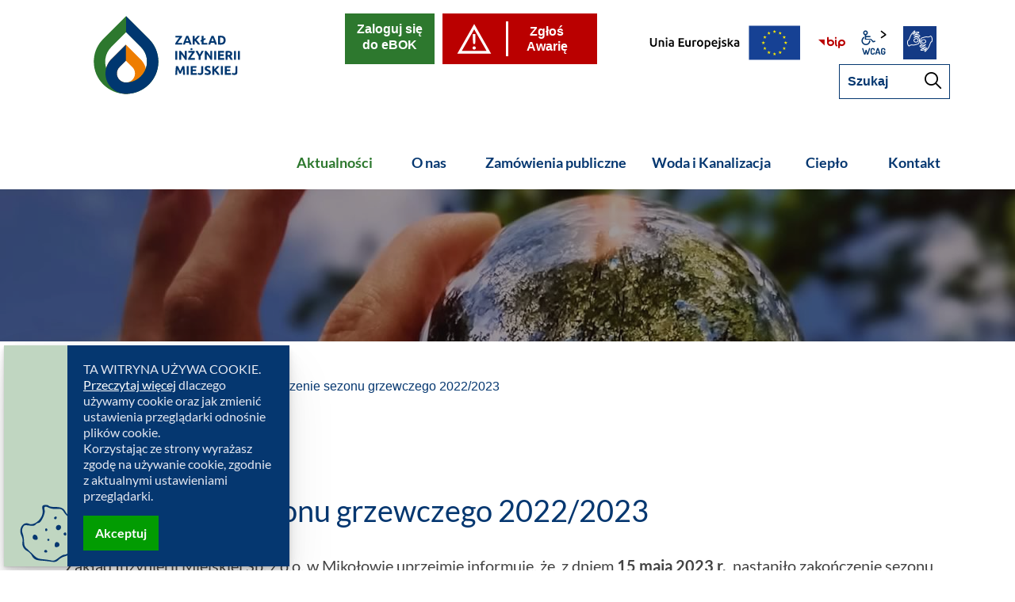

--- FILE ---
content_type: text/html; charset=UTF-8
request_url: https://www.zim.com.pl/aktualnosci/index/Zakonczenie-sezonu-grzewczego-20222023/idn:91
body_size: 7421
content:
<!DOCTYPE html>
<html class="no-js" lang="pl">
<head>
<meta charset="UTF-8" />
<meta name="viewport" content="width=device-width, initial-scale=1">
<meta http-equiv="X-UA-Compatible" content="IE=edge" />
<script>
(function(html) {html.className = html.className.replace(/\bno-js\b/, 'js')})(document.documentElement);
var $language = "pl";
</script>
<title>Zakończenie sezonu grzewczego 2022/2023 | Zakład Inżynierii Miejskiej Sp. z o.o.</title>
<meta name="keywords" content="Zakład Inżynierii Miejskiej, ZIM Mikołów, ścieki Mikołów, ciepło Mikołów, woda Mikołów, odpady komunalne Mikołów, energia cieplna, oczyszczanie ścieków, zbieranie odpadów komunalnych, przetwarzanie odpadów komunalnych">
<meta name="description" content="Zakład Inżynierii Miejskiej Sp. z o.o. w Mikołowie uprzejmie informuje, że  z dniem 15 maja 2023 r.  nastąpiło zakończenie sezonu grzewczego 2022/2023 dla odbiorców indywidualnych.">
<meta property="og:locale" content="pl_PL">
<meta property="og:url" content="https://www.zim.com.pl/aktualnosci/index/Zakonczenie-sezonu-grzewczego-20222023/idn:91">
<meta property="og:type" content="article">
<meta property="og:title" content="Zakończenie sezonu grzewczego 2022/2023">
<meta property="og:headline" content="Zakończenie sezonu grzewczego 2022/2023">
<meta property="og:site_name" content="ZIM Sp. z o.o.">
<meta property="og:image" content="https://www.zim.com.pl/assets/pics/aktualnosci/cieplo-awaria-t.jpg">
<meta property="og:image:alt" content="Zakończenie sezonu grzewczego 2022/2023">
<meta property="og:image:width" content="640">
<meta property="og:image:height" content="380">
<meta property="og:updated_time" content="1666854366">
<meta property="og:description" content="Zakład Inżynierii Miejskiej Sp. z o.o. w Mikołowie uprzejmie informuje, że  z dniem 15 maja 2023 r.  nastąpiło zakończenie sezonu grzewczego 2022/2023 dla odbiorców indywidualnych.">
<link rel="canonical" href="https://www.zim.com.pl/aktualnosci/index">
<base href="https://www.zim.com.pl/" />
<link href="https://www.zim.com.pl/rss" rel="alternate" type="application/rss+xml"
      title="ZIM Sp. z o.o. - Aktualności" />
<meta name="theme-color" content="#ffffff">
<link rel="icon" href="https://www.zim.com.pl/assets/favicon/favicon.svg">
<link rel="mask-icon" href="https://www.zim.com.pl/assets/favicon/mask-icon.svg" color="#000000">
<link rel="apple-touch-icon" href="https://www.zim.com.pl/assets/favicon/apple-touch-icon.png">
<link rel="manifest" href="manifest.json">
<link rel="stylesheet" href="https://www.zim.com.pl/assets/styles.css?t=1727268242" type="text/css">
<link rel="stylesheet" href="https://www.zim.com.pl/assets/modules_d9b44d52.css?t=1668080224" type="text/css"><link rel="preload" href="/assets/fonts/lato-v23-latin-ext_latin-regular.woff2" as="font"
      type="font/woff2" crossorigin>
<link rel="preload" href="/assets/fonts/lato-v23-latin-ext_latin-700.woff2" as="font"
      type="font/woff2" crossorigin>
<link href="https://www.zim.com.pl/assets/css/fonts.css" rel="stylesheet" type="text/css">
</head><body class="podstrona p-index s-aktualnosci">
    <!-- WCAG -->
    <ul class="no_print nav-wcag">
        <li><a href="https://www.zim.com.pl/aktualnosci/index/Zakonczenie-sezonu-grzewczego-20222023/idn:91#nav">przejdź do menu głównego <span>ALT + 0</span></a></li>
        <li><a href="https://www.zim.com.pl/aktualnosci/index/Zakonczenie-sezonu-grzewczego-20222023/idn:91#tresc">przejdź do treści <span>ALT + 1</span></a></li>
        <li><a href="https://www.zim.com.pl/main/mapa-witryny">Mapa strony <span>ALT + 2</span></a></li>
        <li><a href="https://www.zim.com.pl/aktualnosci/index/Zakonczenie-sezonu-grzewczego-20222023/idn:91#wcag">Panel WCAG <span>ALT + 3</span></a></li>
        <li><a href="https://www.zim.com.pl/aktualnosci/index/Zakonczenie-sezonu-grzewczego-20222023/idn:91#FormSzukaj">przejdź do wyszukiwarki <span>ALT + 4</span></a></li>
    </ul>
    <!-- /WCAG -->
<div id="wersja">
<header>
    <div class="container">
        <div class="row sticky-container mt-5 mt-md-0">
            <div class="col-lg-3">
                        <p class="logo">
            <a href="https://www.zim.com.pl/" title="przejdź do strony głównej">
                <svg class="img-fluid svg" role="img" aria-label="ZIM Sp. z o.o." 
                width="311" height="166"  focusable="false">
                    <use xlink:href="/assets/css_img/sprite.svg#logo" />
                </svg>
                <span class="visually-hidden">ZIM Sp. z o.o.</span>
            </a>
            </p>
            </div>
            <div class="col-lg-9 no_print pt-0 pt-lg-3">
                <div class="d-flex buttons__container pt-0 pt-lg-3">
  

                <a  target="_blank" rel="noopener  nofollow"
                 href="https://ebok.zim.com.pl/ords/r/ebok/e/logowanie"  class="eBOK"
                   title="Link otwierany w nowym oknie">Zaloguj się <br> do eBOK 
                    </a>  
                
                    <a class="btn-zglos-awarie me-1 me-xl-3" href="/woda-i-kanalizacja/zglos-awarie">
                    <svg class="img-fluid svg" role="img" aria-label="Uwaga" 
                        width="50" height="44" focusable="false">
                            <use xlink:href="/assets/css_img/sprite.svg#uwaga" />
                    </svg><span>Zgłoś <br />Awarię</span>
                    </a>
                    <a class="unia-europejska-link" href="/o-nas/projekty-inwestycyjne">
                        <span class="unia-europejska ms-1 ms-xl-5 me-1 me-xl-3">
                            <svg class="img-fluid svg" role="img" aria-label="Unia Europejska" 
                            width="195" height="44" focusable="false">
                            <use xlink:href="/assets/css_img/sprite.svg#unia" />
                        </svg>
                        <span class="visually-hidden">Unia Europejska</span>
                    </span>
                    </a>
                                        <a class="bip"  href="http://bip.zim.com.pl/" target="_blank"
                    title="Link zewnętrzny: Biuletyn Informacji Publicznej - strona główna">
                        <span class="ikon-bip" aria-hidden="true"></span>
                        <span class="visually-hidden">BIP</span>
                    </a>
                                        <ul class="wcag ms-1 ms-xl-2 me-1 me-xl-3">
                        <li class="d-none d-lg-inline-block toolbar__wcag me-2">
                            
<button id="wcag"  title="opcje wyświetlania tekstu" class="toolbar__button" 
aria-controls="wcag-panel" aria-expanded="false">
    <span class="visually-hidden">Panel wcag</span>
    <span class="ikon-wcag" aria-hidden="true"></span>
    <span class="ikon-arrow-right" aria-hidden="true"></span>
</button>
    <ul id="wcag-panel">
    <li class="toolbar__buttons kontrast__buttons">
        <button id="w-kontrast" class="wcag--kontrast ikon-kontrast" title="wersja kontrastowa">
            <strong>Wersja kontrastowa</strong></button>
    </li>
    <li class="toolbar__buttons fonts__buttons" data-default="2">
        <button class="font-size__minus buttons__minus" title="zmniejsz rozmiar czcionki">
            <span class="ikon-ico_litera_small" aria-hidden="true"></span>
            <span class="visually-hidden">zmniejsz rozmiar czcionki</span>
        </button>
        <button class="font-size__plus buttons__plus" title="zwiększ rozmiar czcionki">
            <span class="ikon-ico_litera_small" aria-hidden="true"></span>
            <span class="visually-hidden">zwiększ rozmiar czcionki</span>
        </button>
    </li>
    <li class="toolbar__buttons line-height__buttons" data-default="3">
        <button class="line-height__minus buttons__minus ikon-lh-minus" title="zmniejsz odstęp pomiędzy wierszami">
            <span class="nazwa">odstęp pomiędzy wierszami minus</span>
        </button>
        <button class="line-height__plus buttons__plus ikon-lh-plus" title="zwiększ odstęp pomiędzy wierszami">
            <span class="nazwa">odstęp pomiędzy wierszami plus</span>
        </button>
    </li>
    <li class="toolbar__buttons paragraph-height__buttons" data-default="3">
        <button class="paragraph-height__minus buttons__minus ikon-paragraph-minus"
                title="zmniejsz odstęp pomiędzy paragrafami">
            <span class="nazwa">odstęp pomiędzy paragrafami minus</span>
        </button>
        <button class="paragraph-height__plus buttons__plus ikon-paragraph-plus"
                title="zwiększ odstęp pomiędzy paragrafami">
            <span class="nazwa">odstęp pomiędzy paragrafami plus</span>
        </button>
    </li>
    <li class="toolbar__buttons letter-spacing__buttons" data-default="1">
        <button class="letter-spacing__minus buttons__minus ikon-letter-minus"
                title="zmniejsz odstęp pomiędzy literami">
            <span class="nazwa">odstęp pomiędzy literami minus</span>
        </button>
        <button class="letter-spacing__plus buttons__plus ikon-letter-plus"
                title="zwiększ odstęp pomiędzy literami">
            <span class="nazwa">odstęp pomiędzy literami plus</span>
        </button>
    </li>
    <li class="toolbar__buttons word-spacing__buttons" data-default="1">
        <button class="word-spacing__minus buttons__minus ikon-word-minus"
                title="zmniejsz odstęp pomiędzy słowami">
            <span class="nazwa">odstęp pomiędzy słowami minus</span>
        </button>
        <button class="word-spacing__plus buttons__plus ikon-word-plus" title="zwiększ odstęp pomiędzy słowami">
            <span class="nazwa">odstęp pomiędzy słowami plus</span>
        </button>
    </li>
    <li class="toolbar__buttons-100">
        <button class="wcag-reset toolbar__buttons--txt" title="domyślne ustawienia">
            przywróć domyślne ustawienia
        </button>
    </li>
</ul>
                        </li>
                        <li>
                            <a class="wcag--tlumacz" href="/main/informacja-dla-osob-z-niepelnosprawnosciami">
                                <span class="visually-hidden">Tłumacz języka migowego</span>
                                <span class="ikon-jezyk_migowy" aria-hidden="true"></span>
                            </a>
                        </li>
                    </ul>
                    <div id="search-form" class="search-form d-none d-lg-inline-block">
                    <form action="https://www.zim.com.pl/main/szukaj" id="FormSzukaj" method="get" accept-charset="utf-8">
                        <input type="hidden" name="szukaj_w" id="szukaj_w">
                        <label class="visually-hidden" for="search">Szukaj w serwisie</label>
                        <input minlength="2" name="szukaj" id="search" placeholder="Szukaj" type="search">
                        <button id="search-submit" class="search-btn" type="submit" aria-label="Szukaj">
                            <span class="ikon-szukaj" aria-hidden="true"></span>
                        </button>
                    </form>                </div>
                </div>
                <nav id="nav" class="nav w-100 mt-5" aria-label="Menu główne witryny">
                <button id="m-menu-link" class="m-menu nav-m no_print d-print-none">
                    <span class="ikon-menu" aria-hidden="true"></span>
                    <span class="visually-hidden">menu</span>
                </button>
                <div id="m-menu" class="no_print d-print-none">
                    <div class="search-form-container">
                    <form action="https://www.zim.com.pl/main/szukaj" id="FormSzukaj-m" method="get" accept-charset="utf-8">
                        <input type="hidden" name="szukaj_w" id="szukaj_w-m">
                        <label class="visually-hidden" for="search-m">Wyszukaj w witrynie</label>
                        <input class="m-2 p-2" minlength="2" name="szukaj" id="search-m" 
                        placeholder="Szukaj" type="search">
                        <button id="search-submit-m" type="submit" aria-label="Szukaj">
                            <span class="ikon-szukaj" aria-hidden="true"></span>
                        </button>
                    </form>                    </div>
                    <button class="nav-m" aria-label="zamknij">
                        <span class="ikon-close" aria-hidden="true"></span>
                    </button>

                    <div class="sm__list d-flex justify-content-center">
                                                    <a class="sm__youtube" href="https://www.youtube.com/channel/UCzwoSCnjqRcle4pgPvTbCUQ" 
                            target="_blank" rel="nofollow noopener">
                                <span class="ikon-youtube" aria-hidden="true"></span>
                                <span class="visually-hidden" lang="en">YouTube</span>
                            </a>
                                                                            <a class="sm__facebook" href="https://pl-pl.facebook.com/people/Zak%C5%82ad-In%C5%BCynierii-Miejskiej-Miko%C5%82%C3%B3w/100057205850332/" 
                            target="_blank" rel="nofollow noopener">
                                <span class="ikon-facebook" aria-hidden="true"></span>
                                <span class="visually-hidden" lang="en">Facebook</span>
                            </a>
                                            </div>
                </div>
                <ul class="header-nav">
                    <li><a href="https://www.zim.com.pl/aktualnosci/index"><span>Aktualności</span></a>
<ul>
<li class="planowane-przerwy-w-dostawie-wody"><a href="https://www.zim.com.pl/aktualnosci/planowane-przerwy-w-dostawie-wody" title="Woda - planowane przerwy">Woda - planowane przerwy</a>
</li>
<li class="cieplo-planowane-przerwy"><a href="https://www.zim.com.pl/aktualnosci/cieplo-planowane-przerwy" title="Ciepło - planowane przerwy">Ciepło - planowane przerwy</a>
</li>
<li class="cieplo-awarie"><a href="https://www.zim.com.pl/aktualnosci/cieplo-awarie" title="Ciepło - awarie">Ciepło - awarie</a>
</li>
<li class="galeria-zdjec"><a href="https://www.zim.com.pl/aktualnosci/galeria-zdjec" title="Galeria zdjęć">Galeria zdjęć</a>
</li>
</ul>
</li>
<li><a href="https://www.zim.com.pl/o-nas/index"><span>O nas</span></a>
<ul>
<li class="historia"><a href="https://www.zim.com.pl/o-nas/historia" title="Historia">Historia</a>
</li>
<li class="akt-zalozycielski"><a href="https://www.zim.com.pl/o-nas/akt-zalozycielski" title="Akt założycielski">Akt założycielski</a>
</li>
<li class="regulamin-organizacyjny"><a href="https://www.zim.com.pl/o-nas/regulamin-organizacyjny" title="Regulamin organizacyjny">Regulamin organizacyjny</a>
</li>
<li class="wladze-spolki"><a href="https://www.zim.com.pl/o-nas/wladze-spolki" title="Władze spółki">Władze spółki</a>
</li>
<li class="projekty-inwestycyjne"><a href="https://www.zim.com.pl/o-nas/projekty-inwestycyjne" title="Projekty inwestycyjne">Projekty inwestycyjne</a>
</li>
<li class="praca"><a href="https://www.zim.com.pl/o-nas/praca" title="Praca">Praca</a>
</li>
<li class="ekologia-i-edukacja menu_aktywny"><a href="https://www.zim.com.pl/o-nas/ekologia-i-edukacja" title="Ekologia i edukacja">Ekologia i edukacja</a>
</li>
<li class="informator-miesieczny"><a href="https://www.zim.com.pl/o-nas/informator-miesieczny" title="Informator miesięczny">Informator miesięczny</a>
</li>
<li class="ogloszenia"><a href="https://www.zim.com.pl/o-nas/ogloszenia" title="Ogłoszenia i oferty">Ogłoszenia i oferty</a>
</li>
<li class="-procedura-zgloszen-wewnetrznych-"><a href="https://www.zim.com.pl/o-nas/-procedura-zgloszen-wewnetrznych-" title="Zgłoszenia wewnętrzne">Zgłoszenia wewnętrzne</a>
</li>
</ul>
</li>
<li><a href="https://www.zim.com.pl/zamowienia-publiczne/index"><span>Zamówienia publiczne</span></a>
<ul>
<li class="rok-2025"><a href="https://www.zim.com.pl/zamowienia-publiczne/rok-2025" title="Rok 2025">Rok 2025</a>
</li>
<li class="rok-2024"><a href="https://www.zim.com.pl/zamowienia-publiczne/rok-2024" title="Rok 2024">Rok 2024</a>
</li>
<li class="rok-2023"><a href="https://www.zim.com.pl/zamowienia-publiczne/rok-2023" title="Rok 2023">Rok 2023</a>
</li>
<li class="rok-2022"><a href="https://www.zim.com.pl/zamowienia-publiczne/rok-2022" title="Rok 2022">Rok 2022</a>
</li>
<li class="rok-2021"><a href="https://www.zim.com.pl/zamowienia-publiczne/rok-2021" title="Rok 2021">Rok 2021</a>
</li>
<li class="rok-2020"><a href="https://www.zim.com.pl/zamowienia-publiczne/rok-2020" title="Rok 2020">Rok 2020</a>
</li>
<li class="rok-2019"><a href="https://www.zim.com.pl/zamowienia-publiczne/rok-2019" title="Rok 2019">Rok 2019</a>
</li>
<li class="rok-2018"><a href="https://www.zim.com.pl/zamowienia-publiczne/rok-2018" title="Rok 2018">Rok 2018</a>
</li>
</ul>
</li>
<li><a href="https://www.zim.com.pl/woda-i-kanalizacja/index"><span>Woda i Kanalizacja</span></a>
<ul>
<li class="infrastruktura-techniczna-woda"><a href="https://www.zim.com.pl/woda-i-kanalizacja/infrastruktura-techniczna-woda" title="Infrastruktura techniczna">Infrastruktura techniczna</a>
</li>
<li class="cenniki-i-oplaty-woda"><a href="https://www.zim.com.pl/woda-i-kanalizacja/cenniki-i-oplaty-woda" title="Cenniki i opłaty">Cenniki i opłaty</a>
</li>
<li class="przylacz-wode-i-kanalizacje"><a href="https://www.zim.com.pl/woda-i-kanalizacja/przylacz-wode-i-kanalizacje" title="Przyłącz wodę i kanalizację">Przyłącz wodę i kanalizację</a>
</li>
<li class="odplatne-przekazanie-sieci-wodociagowej-ilub-kanalizacyjnej_kopia"><a href="https://www.zim.com.pl/woda-i-kanalizacja/odplatne-przekazanie-sieci-wodociagowej-ilub-kanalizacyjnej_kopia" title="Odpłatne przekazanie sieci wodociągowej i/lub kanalizacyjnej">Odpłatne przekazanie sieci wodociągowej i/lub kanalizacyjnej</a>
</li>
<li class="regulamin-dostaw-wody-i-odprowadzania-sciekow"><a href="https://www.zim.com.pl/woda-i-kanalizacja/regulamin-dostaw-wody-i-odprowadzania-sciekow" title="Regulamin dostaw wody i odprowadzania ścieków">Regulamin dostaw wody i odprowadzania ścieków</a>
</li>
<li class="umowy-o-dostawe-wody-i-odprowadzanie-sciekow"><a href="https://www.zim.com.pl/woda-i-kanalizacja/umowy-o-dostawe-wody-i-odprowadzanie-sciekow" title="Umowy o dostawę wody i odprowadzanie ścieków">Umowy o dostawę wody i odprowadzanie ścieków</a>
</li>
<li class="podlewaj-ogrod-taniej-"><a href="https://www.zim.com.pl/woda-i-kanalizacja/podlewaj-ogrod-taniej-" title="Wodomierz ogrodowy">Wodomierz ogrodowy</a>
</li>
<li class="likwidacja-osadnika"><a href="https://www.zim.com.pl/woda-i-kanalizacja/likwidacja-osadnika" title="Likwidacja osadnika">Likwidacja osadnika</a>
</li>
<li class="rozdzial-opomiarowania-wody-w-budynku"><a href="https://www.zim.com.pl/woda-i-kanalizacja/rozdzial-opomiarowania-wody-w-budynku" title="Rozdział opomiarowania wody w budynku">Rozdział opomiarowania wody w budynku</a>
</li>
<li class="ekologia-woda"><a href="https://www.zim.com.pl/woda-i-kanalizacja/ekologia-woda" title="Ekologia">Ekologia</a>
</li>
<li class="zglos-awarie"><a href="https://www.zim.com.pl/woda-i-kanalizacja/zglos-awarie" title="Zgłoś awarię">Zgłoś awarię</a>
</li>
<li class="druki-do-pobrania"><a href="https://www.zim.com.pl/woda-i-kanalizacja/druki-do-pobrania" title="Druki do pobrania">Druki do pobrania</a>
</li>
<li class="wstrzymanie-uslug"><a href="https://www.zim.com.pl/woda-i-kanalizacja/wstrzymanie-uslug" title="Wstrzymanie dostawy wody">Wstrzymanie dostawy wody</a>
</li>
<li class="jakosc-wody"><a href="https://www.zim.com.pl/woda-i-kanalizacja/jakosc-wody" title="Jakość wody">Jakość wody</a>
</li>
<li class="kontakt-z-dzialem-wod-kan"><a href="https://www.zim.com.pl/woda-i-kanalizacja/kontakt-z-dzialem-wod-kan" title="Kontakt z Działem Wod-Kan">Kontakt z Działem Wod-Kan</a>
</li>
</ul>
</li>
<li><a href="https://www.zim.com.pl/cieplo/index"><span>Ciepło</span></a>
<ul>
<li class="infrastruktura-techniczna-cieplo"><a href="https://www.zim.com.pl/cieplo/infrastruktura-techniczna-cieplo" title="Infrastruktura techniczna">Infrastruktura techniczna</a>
</li>
<li class="cenniki-i-oplaty-cieplo"><a href="https://www.zim.com.pl/cieplo/cenniki-i-oplaty-cieplo" title="Cenniki i opłaty">Cenniki i opłaty</a>
</li>
<li class="przylacz-sie-do-co"><a href="https://www.zim.com.pl/cieplo/przylacz-sie-do-co" title="Przyłącz się do CO">Przyłącz się do CO</a>
</li>
<li class="jak-oszczedzac-cieplo"><a href="https://www.zim.com.pl/cieplo/jak-oszczedzac-cieplo" title="Jak oszczędzać ciepło">Jak oszczędzać ciepło</a>
</li>
<li class="zglos-awarie"><a href="https://www.zim.com.pl/cieplo/zglos-awarie" title="Zgłoś awarię">Zgłoś awarię</a>
</li>
<li class="koncesje"><a href="https://www.zim.com.pl/cieplo/koncesje" title="Koncesje">Koncesje</a>
</li>
<li class="wzory-drukow"><a href="https://www.zim.com.pl/cieplo/wzory-drukow" title="Druki do pobrania">Druki do pobrania</a>
</li>
<li class="inwestycje-w-cieplo"><a href="https://www.zim.com.pl/cieplo/inwestycje-w-cieplo" title="Inwestycje w ciepło">Inwestycje w ciepło</a>
</li>
<li class="wskaznik-wpc"><a href="https://www.zim.com.pl/cieplo/wskaznik-wpc" title="Wskaźnik Wpc">Wskaźnik Wpc</a>
</li>
<li class="kontakt-z-dzialem-cieplownictwa"><a href="https://www.zim.com.pl/cieplo/kontakt-z-dzialem-cieplownictwa" title="Kontakt z Działem Ciepłownictwa">Kontakt z Działem Ciepłownictwa</a>
</li>
</ul>
</li>
<li><a href="https://www.zim.com.pl/kontakt/index"><span>Kontakt</span></a>
<ul>
<li class="kontakt-z-dzialem-wod-kan"><a href="https://www.zim.com.pl/kontakt/kontakt-z-dzialem-wod-kan" title="Kontakt z Działem Wodociągi i Kanalizacja">Kontakt z Działem Wodociągi i Kanalizacja</a>
</li>
<li class="kontakt-z-dzialem-cieplownictwa"><a href="https://www.zim.com.pl/kontakt/kontakt-z-dzialem-cieplownictwa" title="Kontakt z Działem Ciepłownictwa">Kontakt z Działem Ciepłownictwa</a>
</li>
<li class="ebok"><a href="https://www.zim.com.pl/kontakt/ebok" title="eBOK">eBOK</a>
</li>
</ul>
</li>
                </ul>
                </nav>
            </div>
        </div>
    </div>
</header>
<div class="paralax-container ratio" style="--bs-aspect-ratio: 15%;">
<div class="paralax no_print b-lazy" 
                style="background: url('/assets/pics/naglowki/naglowek.jpg') no-repeat;" 
                data-paroller-factor="0.1"  data-src="/assets/pics/naglowki/naglowek.jpg"></div>
</div>
<div class="container mt-4">
    <div class="row">
        <main class="col-12 main print100">
            <nav aria-label="Breadcrumb" class="lokalizer">
                <span><a href="https://www.zim.com.pl">Strona główna</a></span><i>/</i><span><a href="https://www.zim.com.pl/aktualnosci/index" title="Aktualności">Aktualności</a></span><i>/</i><span>Zakończenie sezonu grzewczego 2022/2023</span>
            </nav>
            <section id="content">
                <div id="tresc" class="tresc">
                    <article>
                                                
                        
<div class="aktualnosc__text aktualnosc__text--naglowek mb-4">
        
        <span class="aktualnosc__item--data">
            <div class="aktualnosc__item--container">
                <span>15/05</span>
                2023
            </div>
        </span>
        <span class="aktualnosc__text--kategoria"> <span>#Aktualności</span></span>
</div>
<h1>Zakończenie sezonu grzewczego 2022/2023</h1>
<div class="aktualnosc">
    <div class="aktualnosc-tresc">
    <p>Zakład Inżynierii Miejskiej Sp. z o.o. w Mikołowie uprzejmie informuje, że  z dniem <strong>15 maja 2023 r.</strong>  nastąpiło zakończenie sezonu grzewczego 2022/2023 dla odbiorców indywidualnych.</p>
<p>W przypadku jakichkolwiek Państwa pytań, prosimy o kontakt telefoniczny z Działem Ciepłownictwa tut. zakładu, pod numerem tel.  <a title="Link do numeru telefonu: +48 32 226 21 36" href="tel:+48322262136">+48 32 226 21 36</a>.</p>
    </div>

    

    

    <div class="fb-like" data-href="https://www.zim.com.pl/aktualnosci/index/Zakonczenie-sezonu-grzewczego-20222023/idn:91" data-width="" data-layout="standard"
         data-action="like" data-size="small" data-share="true"></div>

    

    
    <div class="stopka-nav no_print mt-5 mb-4">
        
        <a class="btn ps-2" href="https://www.zim.com.pl/aktualnosci/index/5-U-2023-Prowadzenie-calodobowego-pogotowia-awaryjnego-systemu-cieplowniczego-skladajacego-sie-z-kotlowni-sieci-cieplowniczej-wymiennikow-oraz-licznikow-ciepla.-/idn:90"
           title="przejdź do poprzedniej wiadomości &quot;5_U_2023  Prowadzenie całodobowego pogotowia awaryjnego systemu ciepłowniczego składającego się z kotłowni, sieci ciepłowniczej, wymienników oraz liczników ciepła. &quot;">
            <span class="ikon-arrow-left" aria-hidden="true"></span>
            <span>poprzednia</span></a>
        
        <a class="btn" href="https://www.zim.com.pl/aktualnosci/index"
           title="lista wszystkich wiadomości">
            <span>wszystkie wiadomości</span>
            <span class="ikon-arrow-top" aria-hidden="true"></span>
        </a>
        
        <a class="btn pe-2" href="https://www.zim.com.pl/aktualnosci/index/1RB2023-Rozbudowa-sieci-cieplowniczych-wysokoparametrowych-i-niskoparametrowych-wraz-z-przylaczami-do-budynkow-mieszkalnych/idn:92"
           title="przejdź do następnej wiadomości &quot;1/RB/2023 Rozbudowa sieci ciepłowniczych wysokoparametrowych i niskoparametrowych wraz z przyłączami do budynków mieszkalnych&quot;">
            <span>następna</span>
            <span class="ikon-arrow-right" aria-hidden="true"></span>
        </a>
        
    </div>
    
</div>                    </article>
                    <div class="d-print-none wstecz_drukuj mb-4 mt-5 no_print">
                        <a class="btn pe-3 btn__ico--color" href="javascript:window.print();">
                           Drukuj
                           <span class="ikon-drukarka ms-2" aria-hidden="true"></span>
                        </a>
                    </div>
                </div><!-- /tresc -->
            </section>
        </main>
    </div>
</div>
<!-- /container --><footer>
    <div id="stopka" class="container stopka mt-4 no_print">
        <div class="row stopka--img">
            <div class="col-lg-8">
                <div class="bg-kolor-1 h-100">
                    <div class="row">
                        <div class="col-12 ps-5 pe-5">
                            <h2>Dane kontaktowe</h2>
                                                        <h3>Zakład Inżynierii Miejskiej Sp. z o.o.</h3>
                                                        <div class="row">
                                <div class="col-md-6">
                                                                        <address>
                                        ul. Kolejowa 4,<br />
43-190 Mikołów                                    </address>
                                                                                                            <div class="mb-3">
                                        SR w Katowicach Wydz.Gosp.KRS<br />
KRS:0000149836<br />
Kapitał zakładowy 91.343.000,00 zł<br />
NIP: 635-10-06-267<br />
Regon: 272754320<br />
MBS Mikołów:<br />
33 8436 0003 0000 0010 7982 0001<br />
ING Bank Śląski o/Mikołów:<br />
69 1050 1634 1000 0022 0678 0153                                    </div>
                                                                    </div>
                                <div class="col-md-6">
                                <dl class="row mb-4">
                                                                <dt class="col-8 col-sm-3">telefon:</dt>
                                <dd class="col-12 col-sm-7">
                                    <a href="tel:+48322260052">+48 32 226 00 52</a>
                                </dd>
                                                                                                <dt class="col-8 col-sm-3">telefon:</dt>
                                <dd class="col-12 col-sm-7">
                                    <a href="tel:+48322180551">+48 32 218 05 51</a>
                                </dd>
                                                                                                <dt class="col-8 col-sm-3">telefon:</dt>
                                <dd class="col-12 col-sm-7">
                                    <a href="tel:+48322180552">+48 32 218 05 52</a>
                                </dd>
                                                                                                <dt class="col-8 col-sm-3">telefon:</dt>
                                <dd class="col-12 col-sm-7">
                                    <a href="tel:+48322180560">+48 32 218 05 60</a>
                                </dd>
                                                                 </dl>
                                                                    <dl class="row">
                                        <dt class="col-auto col-sm-3">e-mail:</dt>
                                        <dd class="col"><a data-sm2="CiAgICAgICAgICAgICAgICAgICAgICAgICAgICAgICAgICAgICAgICBzZWtyZXRhcmlhdEB6aW0uY29tLnBs" data-sm1="c2VrcmV0YXJpYXRAemltLmNvbS5wbA==" href="#">WYŚLIJ WIADOMOŚĆ</a></dd>
                                    </dl>
                                                                </div>
                            </div>
                        </div>
                        <div class="col-xl-5 ps-5 pe-4">
                            <h3>Kotłownia</h3>
                                                        <address>
                                ul.Grażyńskiego 17<br />
43-190 Mikołów                            </address>
                                                        <dl class="row mb-4">
                                                                <dt class="col-8 col-sm-3 col-md-3 col-xl-3">telefon:</dt>
                                <dd class="col-8 col-sm-7 col-md-8 col-xl-7">
                                    <a href="tel:+48322262136">+48 32 226 21 36</a>
                                </dd>
                                                                                                <dt class="col-8 col-sm-3 col-xl-3 col-md-3">fax:</dt>
                                <dd class="col-8 col-xl-7 col-sm-7 col-md-8">
                                    <a href="tel:+48326075996">+48 32 607 59 96</a>
                                </dd>
                                                            </dl>
                            
                        </div>
                        <div class="col-xl-7 ps-5 pe-xl-4 pe-5">
                            <h3>Oczyszczalnia Ścieków "Centrum"</h3>
                                                        <address>
                                ul.Dzieńdziela 50<br />
43-190 Mikołów                            </address>
                                                        <dl class="row mb-4">
                                                                <dt class="col-xl-3 col-8 col-md-3 col-sm-3">telefon:</dt>
                                <dd class="col-8 col-sm-7 col-xl-7 col-md-8">
                                    <a href="tel:+48323238153">+48 32 323 81 53</a>
                                </dd>
                                                                                                <dt class="col-8 col-xl-3 col-sm-3 col-md-3">kom.:</dt>
                                <dd class="col-xl-7 col-8 col-md-8 col-sm-7">
                                    <a href="tel:+48605035039">+48 605 035 039</a>
                                </dd>
                                                                                                <dt class="col-md-3 col-xl-3 col-8 col-sm-3">e-mail:</dt>
                                <dd class="col-8 col-xl-7 col-sm-7 col-md-8">
                                    <a data-sm2="b2N6eXN6Y3phbG5pYS5jZW50cnVtQHppbS5jb20ucGw=" data-sm1="b2N6eXN6Y3phbG5pYS5jZW50cnVtQHppbS5jb20ucGw=" href="#">WYŚLIJ WIADOMOŚĆ</a>
                                </dd>
                                                            </dl>
                        </div>
                    </div>
                </div>
            </div>
            <div class="col-lg-4">
                <div class="bg-kolor-2 mb-4 p-4 pt-0">
                                        <h2>Godziny pracy</h2>
                    <div class="godziny_pracy">
                        <span>poniedziałek: 7.00 - 16.00</span><br />
<span>wtorek - czwartek: 7.00 - 15.00</span><br />
<span>piątek: 7.00 - 14.00</span>                    </div>
                                        <h2 class="mt-3">Telefony alarmowe</h2>
                    <dl class="row">
                                                <dt class="col-3 col-sm-2 col-lg-3"><span class="visually-hidden">Telefony alarmowe </span>Woda</dt>
                        <dd class="col-7 col-sm-9 col-lg-7">
                            <a href="tel:+48322262105">+48 32 226 21 05</a>
                        </dd>
                                                                        <dt class="col-3 col-sm-2 col-lg-3"><span class="visually-hidden">Telefony alarmowe </span>Ciepło</dt>
                        <dd class="col-7 col-sm-8 col-lg-7">
                            <a href="tel:+48322262136">+48 32 226 21 36</a>
                        </dd>
                                            </dl>
                </div>
                <div class="sm__list--container bg-kolor-3 p-4 pt-0">
                    <h2>Media społecznościowe</h2>
                    <ul class="sm__list sm__list--stopka mt-4 mb-4">
                                            <li>
                        <a class="sm__facebook" href="https://pl-pl.facebook.com/people/Zak%C5%82ad-In%C5%BCynierii-Miejskiej-Miko%C5%82%C3%B3w/100057205850332/" 
                        target="_blank" rel="nofollow noopener">
                            <span class="ikon-facebook" aria-hidden="true"></span>
                            <span class="visually-hidden" lang="en">Facebook</span>
                        </a>
                        </li>
                                                                <li>
                        <a class="sm__youtube" href="https://www.youtube.com/channel/UCzwoSCnjqRcle4pgPvTbCUQ" 
                        target="_blank" rel="nofollow noopener">
                            <span class="ikon-yt" aria-hidden="true"></span>
                            <span class="visually-hidden" lang="en">YouTube</span>
                        </a>
                        </li>
                    
                                                            </ul>
                </div>
            </div>
        </div>
        <div class="row mt-4">
            <nav class="col-lg-9" aria-label="witryna">
                <ul class="footer__nav">
                <li><a href="/main/zastrzezenia" title="Zasady użytkowania serwisu internetowego"><span>Zastrzeżenia prawne</span></a></li>
<li><a href="/main/mapa-witryny" title="Drzewo katalogów witryny"><span>Mapa witryny</span></a></li>
<li><a href="/main/polityka-prywatnosci" title="Szanujemy Państwa prawo do prywatności"><span>RODO i polityka prywatności</span></a></li>
<li><a href="/main/deklaracja-dostepnosci" title="Deklaracja dostępnosci"><span>Deklaracja dostępności</span></a></li>                </ul>
            </nav>
            <div class="col-lg-3 text-end pt-2">
                <p class="intracom">Projekt:
                    <a href="https://www.intracom.pl" target="_blank">
                        Intra<span>COM</span>.pl
                    </a>
                </p>
            </div>
        </div>
    </div>
</footer><a id="do-gory" class="do-gory d-print-none" href="https://www.zim.com.pl/aktualnosci/index/Zakonczenie-sezonu-grzewczego-20222023/idn:91#top" title="przesuń do początku strony">
    <span class="ikon-arrow-top" aria-hidden="true"></span>
    <span class="visually-hidden">do góry</span>
</a>
</div><!-- /wersja -->
<!-- Modal -->
<div class="modal no_print" id="myModal" role="dialog" aria-labelledby="myModalLabel">
    <div class="modal-dialog modal-dialog-center modal-lg">
        <div class="modal-content">
            <div class="modal-header">
                <h4 class="modal-title" id="myModalLabel">Trwa ładowanie strony ...</h4>
                <button type="button" class="close" data-dismiss="modal">
                  <span aria-hidden="true">&times;</span><span class="sr-only">Close</span>
                </button>
            </div>
            <div id="modal-body" class="modal-body nopadding"></div>
            <div class="modal-footer" id="myModalFooter"></div>
        </div>
    </div>
</div>
<script src="https://www.zim.com.pl/assets/scripts.js?t=1667919568"></script>
<script src="https://www.zim.com.pl/assets/custom_203d745f.js?t=1666794522"></script>
<script src="https://www.zim.com.pl/assets/modules_a259ce1f.js?t=1666796214"></script>


</body>
</html>

--- FILE ---
content_type: text/css
request_url: https://www.zim.com.pl/assets/modules_d9b44d52.css?t=1668080224
body_size: 1934
content:
body.kontrast {
    background-color: #000;
    background: #000;
    color: #fff ;
    background-image: none
}

body.kontrast * {
    color: #fff;
}

body.kontrast .naglowek__bip span,
body.kontrast #tresc a,
body.kontrast #tresc a span,
body.kontrast .footer__nav li a {
    color: yellow;
    text-decoration: none;
}

body.kontrast  .naglowek__bip--logo {
    background: #fff;
}

body.kontrast .button {
    background: yellow !important;
    color: #000 !important;
}

body.kontrast form select,
body.kontrast form input[type="text"],
body.kontrast .wcag a {
   background-color: transparent;
   color: yellow;
   border: 1px solid yellow;
}

body.kontrast .wyszukiwarka .wyszukiwarka__button {
    background: #000;
       color: yellow;
   border: 1px solid yellow;
}

body.kontrast .wynik-szukania li {
    list-style: none !important;
    list-style-image:  none !important;
}
body.kontrast form select option {
    background: #000 !important;
}

body.kontrast form select optgroup {
    background: #333;
}

body.kontrast  .formularz-wyszukaj dl dd strong {
    color: #fff;
}

body.kontrast form select:focus,
body.kontrast form input[type="text"]:focus {
    border-color: #fff;
    background: #000;
}

body.kontrast input[type="submit"]:hover + span,
body.kontrast input[type="submit"]:focus + span,
body.kontrast .wcag a:hover,
body.kontrast .wcag a:focus {
   background-color: yellow;
   color: #000;
}

/* POLITYKA */
body.kontrast #polityka-cookie {
    border-top: 3px solid yellow;
    color: #fff;
    background: #333;
}

#polityka-cookie-zamknij {
    background: yellow;
    color: #000;
}

body.kontrast .banery .banner {
    background-color: yellow;
}
.aktualnosc__item{position:relative}.aktualnosc__item:not(.kat-1) .aktualnosc__item--text{background-color:#2D782E}.aktualnosc__item:not(.kat-1) .aktualnosc__item--text .aktualnosc__item--skrot{position:relative}.aktualnosc__item:not(.kat-1) .aktualnosc__item--text .aktualnosc__item--skrot::after{background:linear-gradient(to right, #FFFFFF00, #2D782E);position:absolute;content:"";height:19px;width:60px;bottom:0;right:0}.aktualnosc__item:not(.kat-1) .aktualnosc__item--foto{background-color:#1f5320}.aktualnosc__item:not(.kat-1) .aktualnosc__item--wiecej{background-color:#2D782E}.aktualnosc__item .aktualnosc__item--foto{min-height:300px}.aktualnosci__glowna .aktualnosc__item--tytul,.aktualnosci--lista .aktualnosc__item--tytul{font-size:18px;font-weight:700;padding:0;margin:0 0 15px 0;color:#FFF}.aktualnosci__glowna .aktualnosc__item--text,.aktualnosci--lista .aktualnosc__item--text{position:absolute;width:50%;height:calc(100% + 30px);top:-15px;right:15px;padding:25px 15px 60px 20px;color:#FFF;background-color:#053770;pointer-events:none;overflow:hidden;z-index:2}@media (min-width:1400px){.aktualnosci__glowna .aktualnosc__item--text,.aktualnosci--lista .aktualnosc__item--text{width:40%}}.aktualnosci__glowna .aktualnosc__item--skrot,.aktualnosci--lista .aktualnosc__item--skrot{line-height:1.2;display:block;height:5.4rem;overflow:hidden;color:#FFF;margin:0 !important;font-family:"Lato";font-size:18px;position:relative}.aktualnosci__glowna .aktualnosc__item--skrot::after,.aktualnosci--lista .aktualnosc__item--skrot::after{background:linear-gradient(to right, #FFFFFF00, #053770);position:absolute;content:"";height:19px;width:60px;bottom:0;right:0}@media (min-width:1400px){.aktualnosci__glowna .aktualnosc__item--skrot,.aktualnosci--lista .aktualnosc__item--skrot{height:10rem;line-height:1.1}}.aktualnosc__item--foto{background-color:#031f3f}.aktualnosc__item--foto img{object-fit:cover;height:100% !important}.aktualnosc__item--wiecej{position:absolute;right:30px;bottom:0;z-index:5;color:#FFF;-webkit-border-radius:0;-moz-border-radius:0;border-radius:0;background-color:#053770;border:2px solid #FFF;pointer-events:none}.aktualnosc__item--link:hover+.aktualnosc__item--text,.aktualnosc__item--link:focus+.aktualnosc__item--text{width:calc(100% - 15px)}.aktualnosc__item--link:hover+.aktualnosc__item--text .aktualnosc__item--skrot,.aktualnosc__item--link:focus+.aktualnosc__item--text .aktualnosc__item--skrot{padding-right:50px}.aktualnosc__item--link:hover~.aktualnosc__item--wiecej,.aktualnosc__item--link:focus~.aktualnosc__item--wiecej{background-color:#FFF;color:#053770}.aktualnosc__item:not(.kat-1) .aktualnosc__item--link:hover~.aktualnosc__item--wiecej,.aktualnosc__item:not(.kat-1) .aktualnosc__item--link:focus~.aktualnosc__item--wiecej{color:#2D782E}.aktualnosc__item--text,.aktualnosc__item--wiecej{-webkit-transition:all 0.2s linear;-o-transition:all 0.2s linear;transition:all 0.2s linear}body.kontrast .aktualnosci__glowna .aktualnosc__item--text,body.kontrast .aktualnosci--lista .aktualnosc__item--text{background-color:#333}body.kontrast .aktualnosc__item--foto{background-color:#1a1a1a}body.kontrast .aktualnosc__item--wiecej{background-color:#333}body.kontrast .aktualnosc__item:not(.kat-1) .aktualnosc__item--text{background-color:#555;color:yellow}body.kontrast .aktualnosc__item:not(.kat-1) .aktualnosc__item--foto{background-color:#3c3c3c}body.kontrast .aktualnosc__item:not(.kat-1) .aktualnosc__item--wiecej{background-color:#555;color:yellow;border-color:yellow}body.kontrast .aktualnosc__item--link:hover~.aktualnosc__item--wiecej,body.kontrast .aktualnosc__item--link:focus~.aktualnosc__item--wiecej{background-color:yellow;color:#000 !important}@media print{.pasek-stron,.aktualnosc__item--wiecej{display:none !important}.aktualnosci--lista{break-inside:auto}.aktualnosc__item,.aktualnosci--lista>div{page-break-after:always;page-break-inside:avoid;break-inside:avoid}}
html.fonts1 {
    font-size: 0.7rem;  
}

html.fonts2 {
  font-size: 1rem;  
}

html.fonts3 {
    font-size: 1.2rem;    
}

html.fonts4 {
    font-size: 1.5rem;   
}

html.fonts5 {
    font-size: 2rem;  
}


.line-height1 #tresc article {
    line-height: 1.1rem
}

.line-height2 #tresc article {
    line-height: 1.2rem
}

.line-height3 #tresc article {
    line-height: 1.4rem
}

.line-height4 #tresc article {
    line-height: 1.6rem
}

.line-height5 #tresc article {
    line-height: 1.8rem
}

.line-height6 #tresc article {
    line-height: 2.0rem
}

.line-height7 #tresc article {
    line-height: 2.2rem
}

.line-height8 #tresc article {
    line-height: 2.4rem
}

.line-height9 #tresc article {
    line-height: 2.6rem
}

.paragraph-height1 #tresc article p {
    margin-top: 1rem;
    margin-bottom: 1rem
}

.paragraph-height2 #tresc article p {
    margin-top: 1.5rem;
    margin-bottom: 1.5rem
}

.paragraph-height3 #tresc article p {
    margin-top: 2rem;
    margin-bottom: 2rem
}

.paragraph-height4 #tresc article p {
    margin-top: 2.5rem;
    margin-bottom: 2.5rem
}

.paragraph-height5 #tresc article p {
    margin-top: 3rem;
    margin-bottom: 3rem
}

.letter-spacing1 #tresc article {
    letter-spacing: normal
}

.letter-spacing2 #tresc article {
    letter-spacing: 0.14em
}

.letter-spacing3 #tresc article {
    letter-spacing: 0.2em
}

.letter-spacing4 #tresc article {
    letter-spacing: 0.3em
}

.letter-spacing5 #tresc article {
    letter-spacing: 0.4em
}

.word-spacing1 #tresc article {
    word-spacing: normal
}

.word-spacing2 #tresc article {
    word-spacing: 0.16em
}

.word-spacing3 #tresc article {
    word-spacing: 0.2em
}

.word-spacing4 #tresc article {
    word-spacing: 0.4em
}

.word-spacing5 #tresc article {
    word-spacing: 0.6em
}
@charset "UTF-8";
.marquee-container{display:block;position:fixed;bottom:0;left:0;width:100%;overflow:hidden;margin:0 auto;background:#C73636;height:50px;z-index:1020}.marquee{color:#FFF !important;height:50px;font-weight:700;font-size:1.25rem;white-space:nowrap}.js-marquee{height:50px;white-space:nowrap}.marquee .marquee__text{color:#FFF;display:inline-block;line-height:50px;margin-right:3rem;padding-right:1rem;white-space:nowrap;position:relative}.marquee .marquee__text span{display:inline-block;width:40px;height:40px;font-size:24px;background-color:#9f2b2b;color:#FFF;margin-right:10px;text-align:center;line-height:40px;vertical-align:middle}.marquee .marquee__text::after{content:"";width:6px;height:6px;background-color:#FFF;position:absolute;right:0.15rem;top:1.5rem}.marquee a:hover,.marquee a:focus{text-decoration:none}.marquee-container .button-ss{position:absolute;bottom:3px;z-index:10;left:0;padding:0;width:44px;height:44px;line-height:48px;margin-left:0;font-size:28px;font-weight:400;color:#FFF;border-right:1px solid #FFF;background-color:#C73636;z-index:9999;-webkit-border-radius:0;-moz-border-radius:0;border-radius:0;-webkit-transition:all 0.2s linear;-o-transition:all 0.2s linear;transition:all 0.2s linear}.marquee-container .button-ss::before{font-family:"icomoon" !important;speak:none;font-style:normal;font-weight:normal;font-variant:normal;text-transform:none;line-height:1;-webkit-font-smoothing:antialiased;-moz-osx-font-smoothing:grayscale;content:""}.marquee-container .button-ss.stop::before{content:""}.marquee-container .button-ss.play::before{content:""}.marquee-container .button-ss:hover,.marquee-container .button-ss:focus{background-color:#772020;border-color:#772020}body.kontrast .marquee-container{background-color:#333}body.kontrast .marquee .marquee__text{color:#FFF}body.kontrast .marquee .marquee__text span{background-color:#FFF;color:#000}body.kontrast .marquee a.marquee__text{color:yellow}body.kontrast .marquee a.marquee__text span{background-color:yellow;color:#000}


--- FILE ---
content_type: text/css
request_url: https://www.zim.com.pl/assets/css/fonts.css
body_size: 29127
content:
@charset "UTF-8";
@font-face{font-family:"Lato";font-style:normal;font-weight:400;src:url("../fonts/lato-v13-latin_latin-ext-regular.eot");src:local("Lato Regular"), local("Lato-Regular"), url("../fonts/lato-v13-latin_latin-ext-regular.woff2") format("woff2"), url("../fonts/lato-v13-latin_latin-ext-regular.woff") format("woff"), url("../fonts/lato-v13-latin_latin-ext-regular.ttf") format("truetype"), url("../fonts/lato-v13-latin_latin-ext-regular.svg#Lato") format("svg");font-display:swap}@font-face{font-family:"Lato";font-style:italic;font-weight:400;src:url("../fonts/lato-v13-latin_latin-ext-italic.eot");src:local("Lato Italic"), local("Lato-Italic"), url("../fonts/lato-v13-latin_latin-ext-italic.woff2") format("woff2"), url("../fonts/lato-v13-latin_latin-ext-italic.woff") format("woff"), url("../fonts/lato-v13-latin_latin-ext-italic.ttf") format("truetype"), url("../fonts/lato-v13-latin_latin-ext-italic.svg#Lato") format("svg");font-display:swap}@font-face{font-family:"Lato";font-style:normal;font-weight:700;src:url("../fonts/lato-v13-latin_latin-ext-700.eot");src:local("Lato Bold"), local("Lato-Bold"), url("../fonts/lato-v13-latin_latin-ext-700.woff2") format("woff2"), url("../fonts/lato-v13-latin_latin-ext-700.woff") format("woff"), url("../fonts/lato-v13-latin_latin-ext-700.ttf") format("truetype"), url("../fonts/lato-v13-latin_latin-ext-700.svg#Lato") format("svg");font-display:swap}@font-face{font-family:"Lato";font-style:normal;font-weight:900;font-display:swap;src:url("../fonts/lato-v13-latin_latin-ext-700.eot");src:local("Lato Bold"), local("Lato-Bold"), url("../fonts/lato-v13-latin_latin-ext-700.woff2") format("woff2"), url("../fonts/lato-v13-latin_latin-ext-700.woff") format("woff"), url("../fonts/lato-v13-latin_latin-ext-700.ttf") format("truetype"), url("../fonts/lato-v13-latin_latin-ext-700.svg#Lato") format("svg");font-display:swap}@font-face{font-family:"icomoon";src:url("[data-uri]") format("truetype");font-weight:normal;font-style:normal;font-display:block}[class^="ikon-"],[class*=" ikon-"]{font-family:"icomoon" !important;speak:never;font-style:normal;font-weight:normal;font-variant:normal;text-transform:none;line-height:1;-webkit-font-smoothing:antialiased;-moz-osx-font-smoothing:grayscale}.ikon-tik-tok:before{content:""}.ikon-spotify:before{content:""}.ikon-linkedin:before{content:""}.ikon-rss:before{content:""}.ikon-jezyk_migowy:before{content:""}.ikon-uwaga:before{content:""}.ikon-bip-gov:before{content:""}.ikon-target-blank:before{content:""}.ikon-bip:before{content:""}.ikon-pause:before{content:""}.ikon-play:before{content:""}.ikon-monitor:before{content:""}.ikon-pobierz:before{content:""}.ikon-kalendarz:before{content:""}.ikon-info:before{content:""}.ikon-drukarka:before{content:""}.ikon-plik-blank:before{content:""}.ikon-szukaj:before{content:""}.ikon-arrow-left:before{content:""}.ikon-arrow-right:before{content:""}.ikon-arrow-top:before{content:""}.ikon-arrow-down:before{content:""}.ikon-menu:before{content:""}.ikon-kat-panel-info1:before{content:""}.ikon-kat-panel-ost1:before{content:""}.ikon-camera:before{content:""}.ikon-image:before{content:""}.ikon-images:before{content:""}.ikon-check:before{content:""}.ikon-close:before{content:""}.ikon-plus-circle:before{content:""}.ikon-twitter:before{content:""}.ikon-instagram:before{content:""}.ikon-yt:before{content:""}.ikon-facebook:before{content:""}.ikon-pause_circle_outline:before{content:""}.ikon-play_circle_outline:before{content:""}.ikon-stack-2:before{content:""}.ikon-clear:before{content:""}.ikon-arrow-left1:before{content:""}.ikon-arrow-right1:before{content:""}.ikon-download:before{content:""}.ikon-apps:before{content:""}.ikon-fullscreen:before{content:""}.ikon-fullscreen_exit:before{content:""}.ikon-zoom_in:before{content:""}.ikon-zoom_out:before{content:""}.ikon-rotate_left:before{content:""}.ikon-rotate_right:before{content:""}.ikon-swap_horiz:before{content:""}.ikon-swap_vert:before{content:""}.ikon-message-circle:before{content:""}.ikon-maximize-2:before{content:""}.ikon-minimize-2:before{content:""}.ikon-kontrast:before{content:""}.ikon-ico_litera_small:before{content:""}.ikon-wcag:before{content:""}.ikon-lh-minus:before{content:""}.ikon-lh-plus:before{content:""}.ikon-paragraph-plus:before{content:""}.ikon-paragraph-minus:before{content:""}.ikon-word-plus:before{content:""}.ikon-word-minus:before{content:""}.ikon-letter-plus:before{content:""}.ikon-letter-minus:before{content:""}.ikon-kat-rejestr-4:before{content:""}.ikon-kat-dom:before{content:""}.ikon-kat-co:before{content:""}.ikon-kat-zim-08:before{content:""}.ikon-kat-zim-07:before{content:""}.ikon-kat-zim-06:before{content:""}.ikon-kat-zim-09:before{content:""}.ikon-kat-zim-11:before{content:""}.ikon-kat-zim-01:before{content:""}.ikon-kat-zim-02:before{content:""}.ikon-kat-zim-03:before{content:""}.ikon-kat-zim-04:before{content:""}.ikon-kat-zim-05:before{content:""}.ikon-kat-rejestr-2:before{content:""}.ikon-kat-rejestr-1:before{content:""}.ikon-kat-rejestr-3:before{content:""}.ikon-kat-rejestr-5:before{content:""}.ikon-kat-rejestr-8:before{content:""}.ikon-kat-rejestr-7:before{content:""}.ikon-kat-rejestr-6:before{content:""}.ikon-kat-rejestr-9:before{content:""}.ikon-kat-mapa:before{content:""}.ikon-kat-cenniki:before{content:""}.ikon-kat-przylacz-co:before{content:""}.ikon-kat-oszczedzac-wode:before{content:""}.ikon-kat-przylacz-wode:before{content:""}.ikon-kat-kranowka:before{content:""}.ikon-kat-podlewaj-ogrod:before{content:""}.ikon-kat-jakosc-wody:before{content:""}.ikon-kat-inwestycje:before{content:""}.ikon-kat-ebok:before{content:""}.ikon-ebok_zaloz_konto:before{content:""}.ikon-ebok_zaloguj:before{content:""}.ikon-kat-toaleta:before{content:""}.ikon-kat-zim:before{content:""}

--- FILE ---
content_type: image/svg+xml
request_url: https://www.zim.com.pl/assets/css_img/sprite.svg
body_size: 22868
content:
<svg xmlns="http://www.w3.org/2000/svg">
<symbol id="uwaga" viewBox="0 0 75 57">
<g transform="translate(0.048)">
<g transform="translate(-0.048)">
<path class="st0" d="M37.5,0.5l32,56h-64L37.5,0.5z" fill="none"/>
<path d="M37.5,10.6L14.1,51.5h46.8L37.5,10.6 M37.5,0.5l32,56h-64L37.5,0.5z"/>
</g>
<g>
<path d="M34.4,45.8c0-0.4,0.1-0.8,0.2-1.2c0.2-0.4,0.4-0.7,0.6-1c0.3-0.3,0.6-0.5,1-0.6c0.4-0.2,0.8-0.2,1.2-0.2
	c0.4,0,0.8,0.1,1.2,0.2c0.4,0.2,0.7,0.4,1,0.6c0.3,0.3,0.5,0.6,0.6,1c0.2,0.4,0.2,0.8,0.2,1.2c0,0.4-0.1,0.8-0.2,1.2
	c-0.2,0.4-0.4,0.7-0.6,1c-0.3,0.3-0.6,0.5-1,0.6c-0.4,0.2-0.8,0.2-1.2,0.2c-0.4,0-0.8-0.1-1.2-0.2c-0.4-0.2-0.7-0.4-1-0.6
	c-0.3-0.3-0.5-0.6-0.6-1C34.5,46.6,34.4,46.2,34.4,45.8z M39.8,19.6V31c0,1.2-0.1,2.4-0.2,3.6c-0.1,1.2-0.3,2.4-0.5,3.7h-3.4
	c-0.2-1.3-0.3-2.5-0.5-3.7c-0.1-1.2-0.2-2.4-0.2-3.6V19.6H39.8z"/>
</g>
</g>
</symbol>
<symbol id="unia" viewBox="0 0 195 45">
<title>Unia Europejska</title>
<path d="M194.169 0.493225H128.156V44.4932H194.169V0.493225Z" class="flag" fill="#164194" />
<path d="M159.756 10.0866L161.145 9.06335L162.534 10.0866L162.004 8.44209L163.429 7.41883H161.675L161.145 5.75604L160.615 7.41883H158.86L160.286 8.44209L159.756 10.0866Z" class="star" fill="#FFED00"/>
<path d="M152.536 12.0233L153.943 11.0001L155.332 12.0233L154.802 10.3788L156.209 9.35554H154.473L153.943 7.69275L153.395 9.35554H151.659L153.066 10.3788L152.536 12.0233Z" class="star" fill="#FFED00"/>
<path d="M148.661 12.9735L148.131 14.6546L146.376 14.6363L147.802 15.6596L147.272 17.3041L148.661 16.2808L150.05 17.3041L149.52 15.6596L150.945 14.6363H149.191L148.661 12.9735Z" class="star" fill="#FFED00"/>
<path d="M146.725 23.4803L148.114 24.5035L147.584 22.859L149.009 21.8358H147.255L146.725 20.173L146.195 21.854L144.44 21.8358L145.866 22.859L145.336 24.5035L146.725 23.4803Z" class="star" fill="#FFED00"/>
<path d="M149.191 29.0537L148.661 27.3909L148.131 29.0537H146.376L147.802 30.0769L147.272 31.7214L148.661 30.6982L150.05 31.7214L149.52 30.0769L150.945 29.0537H149.191Z" class="star" fill="#FFED00"/>
<path d="M154.473 34.3524L153.943 32.6896L153.413 34.3524H151.659L153.084 35.3573L152.554 37.0019L153.943 35.9786L155.35 37.0019L154.802 35.3573L156.228 34.3524H154.473Z" class="star" fill="#FFED00"/>
<path d="M161.675 36.2526L161.145 34.5898L160.615 36.2526H158.86L160.286 37.2759L159.756 38.9204L161.145 37.8972L162.552 38.9204L162.004 37.2759L163.429 36.2526H161.675Z" class="star" fill="#FFED00"/>
<path d="M168.875 34.3524L168.345 32.6896L167.815 34.3524H166.079L167.486 35.3573L166.956 37.0019L168.345 35.9786L169.734 37.0019L169.204 35.3573L170.629 34.3524H168.875Z" class="star" fill="#FFED00"/>
<path d="M174.176 29.0537L173.628 27.3909L173.098 29.0537H171.361L172.769 30.0769L172.239 31.7214L173.628 30.6982L175.035 31.7214L174.505 30.0769L175.912 29.0537H174.176Z" class="star" fill="#FFED00"/>
<path d="M177.83 21.8173H176.076L175.546 20.1545L175.016 21.8173H173.28L174.687 22.8406L174.157 24.4851L175.546 23.4618L176.935 24.4851L176.405 22.8406L177.83 21.8173Z" class="star" fill="#FFED00"/>
<path d="M172.239 17.2856L173.628 16.2624L175.035 17.2856L174.505 15.6411L175.912 14.6179H174.176L173.628 12.9551L173.098 14.6361L171.361 14.6179L172.769 15.6411L172.239 17.2856Z" class="star" fill="#FFED00"/>
<path d="M168.363 7.69275L167.833 9.35554H166.097L167.504 10.3788L166.974 12.0233L168.382 11.0001L169.771 12.0233L169.241 10.3788L170.648 9.35554H168.912L168.363 7.69275Z" class="star" fill="#FFED00"/>
<path d="M5.02503 27.6087C4.27572 27.6087 3.63606 27.4991 3.08778 27.2798C2.53951 27.0605 2.10088 26.7499 1.75364 26.3662C1.4064 25.9825 1.13226 25.5074 0.967777 24.9775C0.803294 24.4476 0.711914 23.8629 0.711914 23.2233V16.3529H2.72226V23.0406C2.72226 23.534 2.77709 23.9725 2.88675 24.3197C2.9964 24.6669 3.16089 24.9592 3.36192 25.1785C3.56296 25.3978 3.81882 25.5622 4.09296 25.6718C4.3671 25.7815 4.69606 25.8363 5.04331 25.8363C5.39055 25.8363 5.71952 25.7815 5.99365 25.6718C6.28607 25.5622 6.52366 25.3978 6.72469 25.1785C6.944 24.9592 7.10848 24.6851 7.21814 24.3197C7.3278 23.9725 7.38262 23.534 7.38262 23.0406V16.3529H9.39297V23.2233C9.39297 23.8629 9.30159 24.4476 9.13711 24.9775C8.95435 25.5074 8.69849 25.9642 8.35125 26.3662C8.004 26.7499 7.54711 27.0605 6.99883 27.2798C6.43228 27.4991 5.79262 27.6087 5.02503 27.6087Z" />
<path d="M11.7681 19.5509C12.1336 19.4413 12.627 19.3499 13.2119 19.2403C13.7967 19.1489 14.4546 19.0941 15.1857 19.0941C15.8619 19.0941 16.4284 19.1855 16.8853 19.3682C17.3422 19.5509 17.7077 19.8067 17.9819 20.1539C18.256 20.4828 18.4388 20.8848 18.5484 21.3599C18.6581 21.835 18.7129 22.3466 18.7129 22.9131V27.5908H16.7757V23.2237C16.7757 22.7851 16.7391 22.4014 16.6843 22.0908C16.6295 21.7802 16.5381 21.5243 16.3919 21.3234C16.2639 21.1224 16.0812 20.9762 15.8436 20.9031C15.6243 20.8117 15.3319 20.7752 15.0029 20.7752C14.7653 20.7752 14.5095 20.7935 14.2353 20.83C13.9795 20.8665 13.7784 20.8848 13.6505 20.9031V27.6091H11.7681V19.5509Z" />
<path d="M23.0993 16.8465C23.0993 17.212 22.9896 17.4861 22.752 17.7053C22.5145 17.9246 22.2403 18.016 21.9296 18.016C21.6007 18.016 21.3265 17.9063 21.0889 17.7053C20.8514 17.4861 20.7417 17.212 20.7417 16.8465C20.7417 16.4811 20.8514 16.1887 21.0889 15.9694C21.3265 15.7502 21.6007 15.6588 21.9296 15.6588C22.2403 15.6588 22.5145 15.7684 22.752 15.9694C22.9896 16.1887 23.0993 16.4811 23.0993 16.8465ZM22.8983 27.5907H20.9793V19.2768H22.8983V27.5907Z" />
<path d="M28.0154 18.9117C28.655 18.9117 29.185 18.9848 29.6237 19.1493C30.0623 19.3137 30.4095 19.533 30.6654 19.8254C30.9213 20.1177 31.104 20.4649 31.2137 20.8669C31.3233 21.2689 31.3782 21.7257 31.3782 22.2008V27.2257C31.0857 27.2805 30.6288 27.3719 30.044 27.4632C29.4409 27.5546 28.7647 27.5911 28.0154 27.5911C27.5219 27.5911 27.065 27.5363 26.6447 27.445C26.2244 27.3536 25.8771 27.1892 25.5847 26.9882C25.2923 26.7689 25.073 26.4948 24.9085 26.1659C24.744 25.8187 24.6709 25.4167 24.6709 24.9051C24.6709 24.43 24.7623 24.028 24.945 23.6991C25.1278 23.3702 25.3837 23.0961 25.6944 22.8951C26.005 22.6941 26.3706 22.548 26.7909 22.4566C27.2113 22.3652 27.6499 22.3287 28.1068 22.3287C28.3261 22.3287 28.5454 22.347 28.7647 22.3652C29.0023 22.3835 29.2399 22.4383 29.514 22.4931V22.1825C29.514 21.9632 29.4957 21.744 29.4409 21.543C29.3861 21.342 29.2947 21.1593 29.1668 21.0131C29.0388 20.8669 28.8561 20.739 28.6368 20.6659C28.4175 20.5745 28.1433 20.538 27.8144 20.538C27.3757 20.538 26.9554 20.5745 26.5899 20.6294C26.2244 20.6842 25.9137 20.7755 25.6761 20.8486L25.4385 19.2955C25.6761 19.2041 26.0416 19.131 26.4985 19.0396C26.9919 18.9666 27.4854 18.9117 28.0154 18.9117ZM28.1799 26.0745C28.7647 26.0745 29.2216 26.038 29.5323 25.9832V23.8636C29.4226 23.827 29.2764 23.8088 29.0754 23.7722C28.8744 23.7357 28.655 23.7174 28.3992 23.7174C28.1799 23.7174 27.9788 23.7357 27.7595 23.7722C27.5402 23.8088 27.3392 23.8636 27.1747 23.9549C26.9919 24.0463 26.864 24.1559 26.7544 24.3204C26.6447 24.4666 26.5899 24.6676 26.5899 24.9051C26.5899 25.3619 26.7361 25.6725 27.0102 25.8553C27.3026 25.9832 27.6864 26.0745 28.1799 26.0745Z" />
<path d="M37.3359 27.5904V16.5721H44.4087V18.2715H39.3463V20.9941H43.8604V22.6569H39.3463V25.8728H44.7925V27.5721H37.3359V27.5904Z"/>
<path d="M52.9984 27.1526C52.6328 27.2439 52.1394 27.3536 51.5546 27.4449C50.9697 27.5546 50.3118 27.5911 49.599 27.5911C48.9411 27.5911 48.3745 27.4998 47.9176 27.2988C47.4607 27.116 47.1135 26.842 46.8394 26.5131C46.5652 26.1659 46.3825 25.7639 46.2545 25.3071C46.1449 24.832 46.0718 24.3204 46.0718 23.7539V19.0944H47.9908V23.4433C47.9908 24.3386 48.1187 24.9599 48.3745 25.3436C48.6304 25.7273 49.0873 25.9101 49.727 25.9101C49.9645 25.9101 50.2021 25.8918 50.458 25.8735C50.7139 25.8552 50.9149 25.8187 51.0428 25.8004V19.0762H52.9618V27.1526H52.9984Z"/>
<path d="M60.0731 21.0127C59.9086 20.9579 59.6893 20.9031 59.4152 20.8483C59.141 20.7935 58.8121 20.7569 58.4465 20.7569C58.2272 20.7569 58.0079 20.7752 57.7703 20.8117C57.5327 20.8483 57.3683 20.8848 57.2769 20.9214V27.5725H55.3579V19.6606C55.7234 19.5144 56.1986 19.3865 56.7469 19.2768C57.2952 19.1489 57.9165 19.0941 58.5927 19.0941C58.7207 19.0941 58.8669 19.0941 59.0314 19.1124C59.1958 19.1307 59.3786 19.1489 59.5431 19.1672C59.7076 19.1855 59.8721 19.222 60.0365 19.2586C60.201 19.2951 60.329 19.3317 60.4203 19.3682L60.0731 21.0127Z" />
<path d="M69.1736 23.2237C69.1736 23.8815 69.0822 24.4845 68.8812 25.0144C68.6984 25.5626 68.4243 26.0194 68.077 26.4031C67.7298 26.7868 67.3094 27.0792 66.816 27.2985C66.3225 27.5177 65.7743 27.6091 65.1894 27.6091C64.6046 27.6091 64.0563 27.4995 63.5629 27.2985C63.0694 27.0792 62.6491 26.7868 62.3018 26.4031C61.9546 26.0194 61.6805 25.5626 61.4794 25.0144C61.2784 24.4662 61.187 23.8815 61.187 23.2237C61.187 22.5659 61.2784 21.9629 61.4794 21.433C61.6805 20.9031 61.9546 20.4463 62.3018 20.0626C62.6491 19.6789 63.0694 19.3865 63.5629 19.1855C64.0563 18.9845 64.5863 18.8749 65.1712 18.8749C65.756 18.8749 66.286 18.9845 66.7794 19.1855C67.2729 19.3865 67.6932 19.6789 68.0405 20.0626C68.3877 20.4463 68.6619 20.9031 68.8629 21.433C69.0639 21.9629 69.1736 22.5659 69.1736 23.2237ZM67.1998 23.2237C67.1998 22.4015 67.017 21.7436 66.6698 21.2686C66.3225 20.7935 65.8108 20.5377 65.1894 20.5377C64.5498 20.5377 64.0563 20.7752 63.7091 21.2686C63.3618 21.7436 63.1791 22.4015 63.1791 23.2237C63.1791 24.0642 63.3618 24.7221 63.7091 25.2154C64.0563 25.7088 64.5498 25.9463 65.1894 25.9463C65.8291 25.9463 66.3225 25.7088 66.6698 25.2154C67.017 24.7221 67.1998 24.0642 67.1998 23.2237Z" />
<path d="M78.5305 23.443C78.5305 24.0825 78.4574 24.6672 78.2929 25.1971C78.1284 25.727 77.8909 26.1838 77.5802 26.5675C77.2695 26.9513 76.8857 27.2436 76.4288 27.4629C75.9719 27.6822 75.4419 27.7735 74.857 27.7735C74.4733 27.7735 74.1077 27.7187 73.7788 27.6273C73.4498 27.536 73.1757 27.4263 72.9746 27.3167V30.5326H71.0557V19.5509C71.4395 19.4413 71.9329 19.3499 72.4995 19.2403C73.066 19.1489 73.6691 19.0941 74.3088 19.0941C74.9667 19.0941 75.5515 19.2038 76.0633 19.4047C76.575 19.6057 77.0319 19.8981 77.3974 20.2635C77.7629 20.6473 78.0371 21.0858 78.2381 21.634C78.4391 22.1822 78.5305 22.7669 78.5305 23.443ZM76.575 23.4795C76.575 22.6207 76.3739 21.9629 75.9902 21.4695C75.6064 20.9944 74.985 20.7569 74.126 20.7569C73.9433 20.7569 73.7605 20.7569 73.5595 20.7752C73.3584 20.7935 73.1757 20.83 72.9746 20.8848V25.6356C73.1391 25.7453 73.3767 25.8549 73.6508 25.9645C73.925 26.0742 74.2357 26.1107 74.5464 26.1107C75.2408 26.1107 75.7526 25.8732 76.0815 25.3981C76.4105 24.923 76.575 24.2835 76.575 23.4795Z" />
<path d="M79.9565 23.2787C79.9565 22.5478 80.0662 21.9083 80.2855 21.3601C80.5048 20.8119 80.7972 20.3551 81.1445 19.9897C81.51 19.6242 81.9121 19.3501 82.3872 19.1674C82.8441 18.9847 83.3376 18.8933 83.8128 18.8933C84.9641 18.8933 85.8414 19.2405 86.481 19.9531C87.1207 20.6657 87.4497 21.7255 87.4497 23.1325C87.4497 23.2421 87.4497 23.3518 87.4497 23.498C87.4497 23.6259 87.4314 23.7538 87.4314 23.8634H81.9486C82.0034 24.5395 82.241 25.0511 82.6614 25.4166C83.0817 25.782 83.6848 25.9647 84.489 25.9647C84.9459 25.9647 85.3845 25.9282 85.7683 25.8368C86.1521 25.7455 86.4628 25.6541 86.6821 25.5627L86.9379 27.1342C86.8283 27.189 86.6821 27.2438 86.4993 27.2986C86.3166 27.3534 86.0973 27.4083 85.8597 27.4631C85.6221 27.5179 85.3662 27.5544 85.0921 27.591C84.8179 27.6275 84.5438 27.6458 84.2514 27.6458C83.5203 27.6458 82.8807 27.5362 82.3507 27.3169C81.8024 27.0976 81.3638 26.8053 81.0165 26.4033C80.6693 26.0196 80.4134 25.5627 80.2307 25.0328C80.0479 24.4847 79.9565 23.9 79.9565 23.2787ZM85.549 22.4199C85.549 22.1641 85.5124 21.9083 85.4393 21.6707C85.3662 21.4332 85.2566 21.2322 85.1104 21.0495C84.9641 20.8667 84.7997 20.7388 84.5803 20.6292C84.3793 20.5378 84.1235 20.483 83.8493 20.483C83.5569 20.483 83.301 20.5378 83.0635 20.6475C82.8441 20.7571 82.6614 20.9033 82.4969 21.086C82.3507 21.2687 82.2228 21.4697 82.1314 21.7073C82.04 21.9448 81.9852 22.1823 81.9486 22.4199H85.549Z" />
<path d="M88.3263 30.5326C88.18 30.5326 87.9973 30.5143 87.7414 30.496C87.4856 30.4777 87.2663 30.4229 87.0835 30.3498L87.3394 28.7784C87.577 28.8515 87.8511 28.888 88.1801 28.888C88.6187 28.888 88.9294 28.7601 89.1121 28.5043C89.2949 28.2485 89.3863 27.8465 89.3863 27.3349V19.2768H91.3052V27.3532C91.3052 28.4312 91.0494 29.2352 90.5376 29.7468C90.0442 30.2767 89.2949 30.5326 88.3263 30.5326ZM91.5245 16.8465C91.5245 17.212 91.4149 17.4861 91.1773 17.7053C90.9397 17.9246 90.6656 18.016 90.3549 18.016C90.0259 18.016 89.7518 17.9063 89.5142 17.7053C89.2766 17.4861 89.167 17.212 89.167 16.8465C89.167 16.4811 89.2766 16.1887 89.5142 15.9694C89.7518 15.7502 90.0259 15.6588 90.3549 15.6588C90.6656 15.6588 90.9397 15.7684 91.1773 15.9694C91.4149 16.1887 91.5245 16.4811 91.5245 16.8465Z"/>
<path d="M95.7463 26.0197C96.2581 26.0197 96.6236 25.9649 96.8612 25.837C97.0988 25.7091 97.2084 25.5081 97.2084 25.2157C97.2084 24.9416 97.0805 24.7041 96.8429 24.5396C96.587 24.3569 96.185 24.1559 95.6184 23.9549C95.2712 23.827 94.9422 23.6991 94.6498 23.5529C94.3574 23.4068 94.1015 23.2423 93.9005 23.0596C93.6812 22.8769 93.5167 22.6393 93.407 22.3652C93.2791 22.0911 93.2243 21.7622 93.2243 21.3785C93.2243 20.6111 93.4984 20.0081 94.065 19.5695C94.6315 19.131 95.3808 18.9117 96.3494 18.9117C96.8429 18.9117 97.2998 18.9483 97.7384 19.0396C98.177 19.131 98.5243 19.2224 98.7436 19.2955L98.3963 20.8486C98.177 20.7573 97.9212 20.6659 97.5922 20.5928C97.2632 20.5197 96.8794 20.4649 96.4408 20.4649C96.057 20.4649 95.7281 20.538 95.4905 20.6659C95.2529 20.7938 95.125 20.9948 95.125 21.2689C95.125 21.4151 95.1432 21.5247 95.1981 21.6343C95.2529 21.744 95.326 21.8353 95.4356 21.9267C95.5453 22.0181 95.7098 22.1094 95.8925 22.2008C96.0753 22.2921 96.3129 22.3835 96.587 22.4749C97.0439 22.6393 97.4277 22.8038 97.7384 22.9682C98.0491 23.1327 98.3232 23.3154 98.5243 23.5164C98.7253 23.7174 98.8898 23.9549 98.9812 24.229C99.0725 24.4848 99.1274 24.8137 99.1274 25.1792C99.1274 25.9649 98.835 26.5679 98.2501 26.9882C97.6653 27.4084 96.8246 27.5911 95.7281 27.5911C94.997 27.5911 94.4122 27.5363 93.9736 27.4084C93.5349 27.2805 93.2243 27.1892 93.0415 27.1161L93.3705 25.5081C93.6629 25.6177 93.9918 25.7274 94.3939 25.837C94.796 25.9649 95.2529 26.0197 95.7463 26.0197Z"/>
<path d="M102.766 22.5104C103.003 22.2545 103.277 21.9805 103.551 21.6881C103.826 21.3957 104.1 21.1034 104.356 20.811C104.611 20.5187 104.867 20.2446 105.105 19.9705C105.342 19.6964 105.544 19.4589 105.708 19.2579H107.974C107.444 19.8426 106.878 20.4638 106.293 21.1034C105.708 21.7429 105.123 22.3642 104.52 22.9672C104.831 23.2413 105.178 23.5519 105.525 23.9356C105.872 24.3193 106.22 24.703 106.549 25.1416C106.878 25.5618 107.188 25.9821 107.462 26.4207C107.755 26.8409 107.992 27.2429 108.175 27.5901H105.946C105.763 27.2612 105.544 26.914 105.288 26.5668C105.032 26.2014 104.776 25.8542 104.484 25.5253C104.191 25.1781 103.899 24.8675 103.606 24.5569C103.314 24.2462 103.021 23.9904 102.729 23.7894V27.6084H100.81V16.9007L102.729 16.5901V22.5104H102.766Z"/>
<path d="M112.25 18.9117C112.889 18.9117 113.419 18.9848 113.858 19.1493C114.297 19.3137 114.644 19.533 114.9 19.8254C115.156 20.1177 115.338 20.4649 115.448 20.8669C115.558 21.2689 115.613 21.7257 115.613 22.2008V27.2257C115.32 27.2805 114.863 27.3719 114.278 27.4632C113.675 27.5546 112.999 27.5911 112.25 27.5911C111.756 27.5911 111.299 27.5363 110.879 27.445C110.459 27.3536 110.111 27.1892 109.819 26.9882C109.527 26.7689 109.307 26.4948 109.143 26.1659C108.978 25.8187 108.905 25.4167 108.905 24.9051C108.905 24.43 108.997 24.028 109.179 23.6991C109.362 23.3702 109.618 23.0961 109.929 22.8951C110.239 22.6941 110.605 22.548 111.025 22.4566C111.446 22.3652 111.884 22.3287 112.341 22.3287C112.56 22.3287 112.78 22.347 112.999 22.3652C113.237 22.3835 113.474 22.4383 113.748 22.4931V22.1825C113.748 21.9632 113.73 21.744 113.675 21.543C113.62 21.342 113.529 21.1593 113.401 21.0131C113.273 20.8669 113.09 20.739 112.871 20.6476C112.652 20.5563 112.378 20.5197 112.049 20.5197C111.61 20.5197 111.19 20.5563 110.824 20.6111C110.459 20.6659 110.148 20.7573 109.91 20.8303L109.673 19.2772C109.91 19.1858 110.276 19.1127 110.733 19.0214C111.226 18.9666 111.72 18.9117 112.25 18.9117ZM112.414 26.0745C112.999 26.0745 113.456 26.038 113.767 25.9832V23.8636C113.657 23.827 113.511 23.8088 113.31 23.7722C113.109 23.7357 112.889 23.7174 112.634 23.7174C112.414 23.7174 112.213 23.7357 111.994 23.7722C111.775 23.8088 111.574 23.8636 111.409 23.9549C111.226 24.0463 111.098 24.1559 110.989 24.3204C110.879 24.4666 110.824 24.6676 110.824 24.9051C110.824 25.3619 110.97 25.6725 111.245 25.8553C111.537 25.9832 111.921 26.0745 112.414 26.0745Z"/>
</symbol>


<symbol id="logo" viewBox="0 0 188 105"><title>logo</title>
    <g transform="matrix(0.03677319,0,0,0.03677319,-13.256215,-6.6392246)">
      <path d="m 3264.3152,1144.9121 c -6.875,7.2051 -15.0413,16.5348 -24.4915,27.9967 -9.4502,11.4583 -19.2287,23.9561 -29.321,37.4859 -10.0921,13.5373 -20.0872,27.5034 -29.9702,41.9096 -9.8833,14.4063 -18.6914,28.1599 -26.4173,41.2534 h 113.7456 v 42.8924 h -175.5376 v -30.4478 c 6.0088,-11.1318 13.3689,-23.5196 22.0652,-37.1632 8.6963,-13.6399 17.7659,-27.3896 27.2161,-41.2534 9.4426,-13.8599 19.0496,-27.2833 28.8208,-40.2706 9.7712,-12.9834 18.8481,-24.6086 27.2161,-34.8716 h -100.1602 v -42.8887 h 166.834 z" />
      <path d="m 3461.3958,1336.4501 c -2.4859,-7.8842 -5.1507,-15.9809 -8.0096,-24.2899 -2.8591,-8.3091 -5.7104,-16.584 -8.5395,-24.8211 h -87.1792 c -2.8142,8.275 -5.6433,16.5689 -8.4724,24.8894 -2.8289,8.3167 -5.4715,16.3943 -7.9124,24.2216 h -52.1777 c 8.4053,-24.4417 16.3701,-47.0355 23.9092,-67.7742 7.5393,-20.7347 14.9069,-40.2706 22.1252,-58.6075 7.2183,-18.3332 14.3245,-35.7367 21.3264,-52.2221 6.9942,-16.4779 14.2722,-32.5763 21.8115,-48.2915 h 47.6241 c 7.3303,15.7152 14.5561,31.8136 21.6772,48.2915 7.1214,16.4854 14.2949,33.8889 21.5205,52.2221 7.2259,18.3369 14.6157,37.8728 22.1624,58.6075 7.5542,20.7387 15.5339,43.3325 23.9465,67.7742 z m -60.3665,-175.4927 c -1.1196,3.2933 -2.7617,7.7817 -4.9189,13.4502 -2.1575,5.6721 -4.6133,12.2246 -7.3753,19.661 -2.7544,7.4326 -5.8447,15.6166 -9.2485,24.5554 -3.4038,8.9352 -6.8675,18.3067 -10.3833,28.1144 h 63.8225 c -3.419,-9.8381 -6.7258,-19.2399 -9.9207,-28.2017 -3.2021,-8.9654 -6.2478,-17.1644 -9.1291,-24.6047 -2.8814,-7.4326 -5.4043,-13.9813 -7.584,-19.6497 -2.1721,-5.6607 -3.9265,-10.1037 -5.2627,-13.3249 z" />
      <path d="m 3675.4507,1336.4501 c -4.5235,-7.3833 -9.8533,-15.3623 -15.9966,-23.937 -6.136,-8.5747 -12.7495,-17.2215 -19.8408,-25.9328 -7.0916,-8.7075 -14.5112,-17.0621 -22.2595,-25.0525 -7.7483,-7.9903 -15.4966,-15.0512 -23.2373,-21.1787 v 96.101 h -50.2444 v -226.8953 h 50.2444 v 85.2726 c 12.9138,-13.7915 26.0439,-28.2168 39.3681,-43.2793 13.3245,-15.0551 25.6336,-29.0515 36.9202,-41.9933 h 59.6272 c -15.1904,18.3901 -30.4705,36.0707 -45.8401,53.0379 -15.3696,16.9748 -31.553,34.0521 -48.5276,51.2432 17.8555,15.1422 35.0837,33.096 51.6702,53.8764 16.5862,20.7803 32.5307,43.6966 47.8481,68.7378 z" />
      <path d="m 3738.3997,1230.3668 35.748,-18.3331 v -102.4789 h 50.2444 v 76.9408 l 39.2937,-20.2985 15.7876,33.0656 -55.0813,28.4862 v 64.8261 h 98.8835 v 43.8751 h -149.1279 v -83.1631 l -19.9678,10.1493 z" />
      <path d="m 4115.1982,1336.4501 c -2.4858,-7.8842 -5.1503,-15.9809 -8.0097,-24.2899 -2.8589,-8.3091 -5.7105,-16.584 -8.5396,-24.8211 H 4011.47 c -2.8142,8.275 -5.6433,16.5689 -8.4722,24.8894 -2.8291,8.3167 -5.4717,16.3943 -7.9126,24.2216 h -52.1775 c 8.405,-24.4417 16.3699,-47.0355 23.909,-67.7742 7.5393,-20.7347 14.9069,-40.2706 22.1252,-58.6075 7.2183,-18.3332 14.3245,-35.7367 21.3264,-52.2221 6.9942,-16.4779 14.2722,-32.5763 21.8115,-48.2915 h 47.6243 c 7.3301,15.7152 14.5559,31.8136 21.6772,48.2915 7.1211,16.4854 14.2945,33.8889 21.5206,52.2221 7.2255,18.3369 14.6157,37.8728 22.1621,58.6075 7.5542,20.7387 15.5341,43.3325 23.9467,67.7742 z m -60.3662,-175.4927 c -1.1198,3.2933 -2.7619,7.7817 -4.9192,13.4502 -2.1574,5.6721 -4.6132,12.2246 -7.3752,19.661 -2.7544,7.4326 -5.8447,15.6166 -9.2485,24.5554 -3.4038,8.9352 -6.8675,18.3067 -10.3833,28.1144 h 63.8225 c -3.419,-9.8381 -6.7256,-19.2399 -9.9207,-28.2017 -3.2021,-8.9654 -6.2478,-17.1644 -9.1291,-24.6047 -2.8814,-7.4326 -5.4043,-13.9813 -7.584,-19.6497 -2.1721,-5.6607 -3.9265,-10.1037 -5.2625,-13.3249 z" />
      <path d="m 4393.1729,1222.8394 c 0,19.642 -3.0083,36.78 -9.0176,51.4024 -6.0088,14.6264 -14.5484,26.741 -25.6035,36.3439 -11.0625,9.6066 -24.5362,16.8079 -40.4209,21.6074 -15.8921,4.7996 -33.71,7.205 -53.4688,7.205 -9.0176,0 -19.5351,-0.3832 -31.5605,-1.1458 -12.0254,-0.7702 -23.8345,-2.3448 -35.4268,-4.7502 v -221.003 c 11.5923,-2.1778 23.6699,-3.65 36.2329,-4.4201 12.563,-0.7627 23.3496,-1.1459 32.3667,-1.1459 19.1094,0 36.4497,2.1854 52.021,6.5487 15.5635,4.3707 28.9253,11.2457 40.0923,20.6286 11.167,9.3865 19.7588,21.3948 25.7676,36.0136 6.0093,14.6262 9.0176,32.2006 9.0176,52.7154 z m -145.254,72.0311 c 2.3589,0.22 5.0982,0.3832 8.211,0.4894 3.1128,0.1139 6.8154,0.1632 11.1147,0.1632 25.1187,0 43.7427,-6.4348 55.8804,-19.3158 12.1226,-12.8772 18.1987,-30.6641 18.1987,-53.3679 0,-23.7891 -5.8003,-41.7959 -17.3925,-54.0243 -11.6001,-12.2209 -29.9556,-18.337 -55.0816,-18.337 -3.4336,0 -6.9795,0.057 -10.6221,0.1669 -3.6577,0.1101 -7.0913,0.3832 -10.3086,0.8158 z" />
    </g>
    <g transform="matrix(0.03677319,0,0,0.03677319,-13.256215,-6.6392246)">
      <path d="m 3092.3232,1502.7191 h 50.2442 v 226.8952 h -50.2442 z" />
      <path d="m 3343.8579,1729.6143 c -14.3843,-25.9744 -29.948,-51.6188 -46.6985,-76.9407 -16.7505,-25.3181 -34.5761,-49.221 -53.4614,-71.7048 v 148.6455 h -49.6025 v -226.8952 h 40.9062 c 7.0837,7.2012 14.9143,16.0415 23.5059,26.5208 8.5844,10.4756 17.3403,21.6644 26.2531,33.5589 8.9053,11.8983 17.7657,24.2292 26.5664,36.9964 8.8084,12.7708 17.0716,25.0487 24.805,36.8331 v -133.9092 h 49.9233 v 226.8952 z" />
      <path d="m 3595.0867,1538.0764 c -6.8748,7.205 -15.041,16.5347 -24.4912,27.9967 -9.4502,11.4582 -19.2288,23.956 -29.3211,37.4857 -10.092,13.5375 -20.0871,27.5036 -29.9704,41.9098 -9.8831,14.4063 -18.6915,28.1598 -26.4173,41.2533 h 113.7459 v 42.8924 h -175.5379 v -30.4477 c 6.0091,-11.1319 13.3692,-23.5196 22.0655,-37.1633 8.6962,-13.6398 17.7658,-27.3897 27.216,-41.2533 9.4426,-13.8599 19.0496,-27.2834 28.8208,-40.2706 9.771,-12.9836 18.8482,-24.6087 27.2158,-34.8717 h -100.1599 v -42.8886 h 166.8338 z m -84.7083,-57.2948 c -6.875,0 -12.8315,-2.2916 -17.8777,-6.875 -5.0461,-4.5832 -7.5691,-10.8055 -7.5691,-18.6632 0,-7.8575 2.523,-14.0799 7.5691,-18.6632 5.0462,-4.5833 11.0027,-6.8749 17.8777,-6.8749 6.8674,0 12.8318,2.2916 17.8777,6.8749 5.0386,4.5833 7.5691,10.8057 7.5691,18.6632 0,7.8577 -2.5305,14.08 -7.5691,18.6632 -5.0459,4.5834 -11.0103,6.875 -17.8777,6.875 z" />
      <path d="m 3723.2019,1595.781 c 9.0322,-15.4573 17.6238,-30.9106 25.7976,-46.3678 8.1663,-15.4534 15.6907,-31.0206 22.573,-46.6941 h 55.4024 c -12.242,24.4455 -24.9095,48.1283 -38.0098,71.0485 -13.1004,22.9164 -26.9473,45.9504 -41.5481,69.0831 v 86.7636 h -50.2441 v -86.111 c -14.6009,-23.1327 -28.5,-46.2692 -41.7049,-69.4094 -13.2048,-23.1327 -25.9321,-46.9293 -38.1665,-71.3748 h 58.291 c 6.8601,15.6735 14.2574,31.2407 22.1997,46.6941 7.9275,15.4572 16.3999,30.9105 25.4097,46.3678 z" />
      <path d="m 4004.1099,1729.6143 c -14.3843,-25.9744 -29.948,-51.6188 -46.6985,-76.9407 -16.7508,-25.3181 -34.5762,-49.221 -53.4617,-71.7048 v 148.6455 h -49.6023 v -226.8952 h 40.9063 c 7.0837,7.2012 14.914,16.0415 23.5058,26.5208 8.5845,10.4756 17.3404,21.6644 26.2532,33.5589 8.9053,11.8983 17.7656,24.2292 26.5664,36.9964 8.8084,12.7708 17.0715,25.0487 24.8049,36.8331 v -133.9092 h 49.9234 v 226.8952 z" />
      <path d="m 4097.8428,1502.7191 h 50.2446 v 226.8952 h -50.2446 z" />
      <path d="m 4199.6152,1729.6143 v -226.8952 h 150.7329 v 42.8886 h -100.4882 v 44.5277 h 89.2168 v 41.9096 h -89.2168 v 54.6769 h 107.893 v 42.8924 z" />
      <path d="m 4460.1748,1500.0974 c 33.4937,0 59.1499,6.0592 76.9751,18.1737 17.8184,12.1146 26.731,30.9409 26.731,56.4791 0,15.9352 -3.5982,28.8656 -10.7867,38.7947 -7.1958,9.9368 -17.5566,17.7376 -31.0825,23.4135 4.5088,5.676 9.2266,12.1677 14.1753,19.479 4.9341,7.315 9.8237,14.9525 14.6533,22.9201 4.8296,7.9677 9.5025,16.2616 14.0108,24.8818 4.5088,8.624 8.6963,17.0811 12.5556,25.375 h -56.1635 c -4.0982,-7.4213 -8.2486,-14.9488 -12.4512,-22.5901 -4.2026,-7.6376 -8.5098,-15.0627 -12.9287,-22.2638 -4.419,-7.205 -8.7857,-14.0231 -13.0928,-20.4655 -4.3144,-6.4348 -8.6294,-12.2777 -12.9365,-17.5173 h -24.7974 v 82.8367 h -50.2441 v -223.6209 c 10.9507,-2.1816 22.2744,-3.7106 33.979,-4.587 11.6968,-0.8689 22.1699,-1.309 31.4033,-1.309 z m 2.8965,43.5449 c -3.6504,0 -6.9273,0.1139 -9.8233,0.3301 -2.8964,0.2201 -5.6357,0.4402 -8.2114,0.6526 v 61.5557 h 14.168 c 18.8931,0 32.4189,-2.4018 40.585,-7.2051 8.1586,-4.7958 12.2343,-12.9834 12.2343,-24.5554 0,-11.132 -4.1352,-19.0389 -12.3984,-23.736 -8.2632,-4.6934 -20.4531,-7.0419 -36.5542,-7.0419 z" />
      <path d="m 4609.6162,1502.7191 h 50.2446 v 226.8952 h -50.2446 z" />
      <path d="m 4711.3887,1502.7191 h 50.2446 v 226.8952 h -50.2446 z" />
    </g>
    <g transform="matrix(0.03677319,0,0,0.03677319,-13.256215,-6.6392246)">
      <path d="m 3158.0266,1893.4431 c 3.874,7.2013 8.3379,16.0946 13.3989,26.6802 5.0611,10.5931 10.3311,22.0514 15.825,34.3822 5.4866,12.327 10.9282,24.9311 16.3103,37.8083 5.3818,12.8848 10.4355,24.9955 15.1755,36.3476 4.74,-11.3521 9.7935,-23.4628 15.1829,-36.3476 5.3745,-12.8772 10.8088,-25.4813 16.3027,-37.8083 5.4866,-12.3308 10.7639,-23.7891 15.825,-34.3822 5.061,-10.5856 9.5249,-19.4789 13.4065,-26.6802 h 45.7282 c 2.1497,15.0626 4.1353,31.9237 5.9642,50.5831 1.8212,18.6633 3.4262,38.089 4.8295,58.2737 1.396,20.1923 2.68,40.4375 3.8667,60.736 1.1719,20.2986 2.1946,39.4058 3.0606,57.2986 h -48.9605 c -0.6418,-22.0437 -1.5002,-46.0528 -2.5752,-72.0274 -1.0749,-25.9743 -2.6872,-52.1688 -4.8295,-78.5835 -3.8816,9.1667 -8.1888,19.3197 -12.9288,30.4516 -4.7399,11.1319 -9.4204,22.2638 -14.0559,33.3957 -4.6281,11.132 -9.0918,21.7707 -13.4065,31.9237 -4.3071,10.1453 -7.9646,18.8262 -10.9804,26.0276 h -35.106 c -3.0232,-7.2014 -6.6809,-15.8823 -10.9878,-26.0276 -4.3071,-10.153 -8.7859,-20.7917 -13.414,-31.9237 -4.628,-11.1319 -9.3157,-22.2638 -14.0484,-33.3957 -4.74,-11.1319 -9.0471,-21.2849 -12.9211,-30.4516 -2.1499,26.4147 -3.7622,52.6092 -4.8372,78.5835 -1.0749,25.9746 -1.9258,49.9837 -2.5752,72.0274 h -48.9529 c 0.8509,-17.8928 1.8736,-37 3.0603,-57.2986 1.1795,-20.2985 2.4634,-40.5437 3.8667,-60.736 1.3885,-20.1847 3.0008,-39.6104 4.8296,-58.2737 1.8216,-18.6594 3.8069,-35.5205 5.9568,-50.5831 z" />
      <path d="m 3387.6677,1893.4431 h 50.2444 v 226.8914 h -50.2444 z" />
      <path d="m 3489.4402,2120.3345 v -226.8914 h 150.7329 v 42.8887 h -100.4885 v 44.5238 h 89.2168 v 41.9097 h -89.2168 v 54.6807 h 107.8933 v 42.8885 z" />
      <path d="m 3814.4119,2044.0503 c 0,11.1318 -1.239,21.6035 -3.71,31.4304 -2.4707,9.8191 -6.7629,18.3862 -12.8765,25.7012 -6.1208,7.3152 -14.3916,13.0972 -24.8049,17.3542 -10.4131,4.2571 -23.5657,6.3819 -39.4504,6.3819 -14.6082,0 -27.1712,-1.7986 -37.6888,-5.4029 -10.5175,-3.5969 -19.2138,-7.8007 -26.0888,-12.604 l 16.7507,-39.6181 c 6.2254,3.7182 12.8838,6.9887 19.9678,9.8266 7.0913,2.8382 14.8171,4.2495 23.1926,4.2495 12.242,0 21.0427,-3.0505 26.4097,-9.1665 5.3669,-6.1086 8.0542,-16.3679 8.0542,-30.7779 v -147.9816 h 50.2444 z" />
      <path d="m 3923.5891,2081.3691 c 7.084,0 12.9287,-0.592 17.5493,-1.7985 4.6133,-1.1988 8.323,-2.8304 11.115,-4.9095 2.7842,-2.0715 4.7175,-4.5302 5.7925,-7.3681 1.0749,-2.8304 1.6123,-6.0022 1.6123,-9.493 0,-7.4211 -3.4338,-13.5904 -10.3086,-18.5 -6.8674,-4.9095 -18.6765,-10.1986 -35.427,-15.8822 -7.3005,-2.6179 -14.6008,-5.6152 -21.9011,-8.9996 -7.3006,-3.3843 -13.8469,-7.6412 -19.647,-12.7709 -5.7925,-5.122 -10.5176,-11.3443 -14.1677,-18.6594 -3.6577,-7.315 -5.479,-16.2085 -5.479,-26.6839 0,-10.4794 1.9333,-19.9115 5.7998,-28.3193 3.8667,-8.4001 9.3384,-15.5559 16.4221,-21.4443 7.0916,-5.896 15.6758,-10.4261 25.7681,-13.5904 10.092,-3.1644 21.468,-4.7503 34.143,-4.7503 15.0262,0 28.022,1.639 38.9727,4.9171 10.9504,3.2705 19.9678,6.875 27.0518,10.8057 l -14.4964,40.2706 c -6.2253,-3.2781 -13.1526,-6.1692 -20.7739,-8.6809 -7.6213,-2.5041 -16.803,-3.7638 -27.5369,-3.7638 -12.0256,0 -20.6697,1.6923 -25.9248,5.0766 -5.2624,3.3844 -7.8899,8.5671 -7.8899,15.5483 0,4.1506 0.9629,7.645 2.8963,10.4755 1.9333,2.838 4.6728,5.4028 8.2109,7.6944 3.5457,2.2916 7.6213,4.3709 12.2419,6.2223 4.6133,1.8591 9.7115,3.7638 15.3025,5.7291 11.5926,4.3709 21.6849,8.6734 30.2691,12.9303 8.5918,4.2571 15.7278,9.2273 21.4233,14.8958 5.6807,5.6835 9.928,12.3384 12.7197,19.9721 2.7845,7.649 4.1878,16.9217 4.1878,27.8337 0,21.1711 -7.3005,37.5996 -21.9011,49.2778 -14.6084,11.6782 -36.614,17.5137 -66.0247,17.5137 -9.883,0 -18.7959,-0.5996 -26.738,-1.7986 -7.9424,-1.2066 -14.9741,-2.6785 -21.095,-4.4238 -6.1211,-1.7454 -11.3835,-3.597 -15.7803,-5.5623 -4.404,-1.9653 -8.1064,-3.8169 -11.1147,-5.5696 l 14.1753,-40.5971 c 6.6509,3.7106 14.862,7.0419 24.6406,9.986 9.7637,2.9444 21.7368,4.4165 35.9121,4.4165 z" />
      <path d="m 4181.7451,2120.3345 c -4.5234,-7.3833 -9.853,-15.366 -15.9966,-23.9331 -6.1357,-8.5747 -12.7495,-17.2254 -19.8408,-25.9366 -7.0913,-8.7036 -14.5112,-17.0583 -22.2598,-25.0487 -7.748,-7.9903 -15.4965,-15.055 -23.2373,-21.1787 v 96.0971 h -50.2441 v -226.8914 h 50.2441 v 85.2726 c 12.9141,-13.7954 26.044,-28.2168 39.3687,-43.2794 13.3242,-15.055 25.6333,-29.0552 36.9199,-41.9932 h 59.627 c -15.1905,18.3862 -30.4702,36.0668 -45.8399,53.0416 -15.3696,16.9711 -31.5532,34.0446 -48.5273,51.2319 17.855,15.1461 35.0835,33.0998 51.6699,53.884 16.5864,20.7764 32.5308,43.6929 47.8482,68.7339 z" />
      <path d="m 4270.4619,1893.4431 h 50.2442 v 226.8914 h -50.2442 z" />
      <path d="m 4372.2344,2120.3345 v -226.8914 h 150.7329 v 42.8887 h -100.4888 v 44.5238 h 89.2173 v 41.9097 h -89.2173 v 54.6807 h 107.8936 v 42.8885 z" />
      <path d="m 4697.2061,2044.0503 c 0,11.1318 -1.2393,21.6035 -3.71,31.4304 -2.4707,9.8191 -6.7627,18.3862 -12.8765,25.7012 -6.1206,7.3152 -14.3916,13.0972 -24.8047,17.3542 -10.413,4.2571 -23.5659,6.3819 -39.4506,6.3819 -14.608,0 -27.1709,-1.7986 -37.6885,-5.4029 -10.5176,-3.5969 -19.2139,-7.8007 -26.0889,-12.604 l 16.7505,-39.6181 c 6.2256,3.7182 12.8838,6.9887 19.9678,9.8266 7.0913,2.8382 14.8174,4.2495 23.1924,4.2495 12.2421,0 21.0429,-3.0505 26.4101,-9.1665 5.3667,-6.1086 8.0542,-16.3679 8.0542,-30.7779 v -147.9816 h 50.2442 z" />
    </g>
    <path d="m 53.529555,89.516425 c -10.72138,0 -19.44363,-8.72237 -19.44363,-19.44375 0,-5.210534 2.03451,-10.10545 5.7289,-13.783106 l 0.0935,-0.09223 13.62144,-13.62393 13.61194,13.61372 0.0252,0.02326 0.0705,0.07086 c 3.69985,3.68323 5.7372,8.580995 5.7372,13.791411 0,10.720078 -8.72225,19.44256 -19.44363,19.443753 v 0 z m -6.08263,-25.540728 c -1.63093,1.624277 -2.52924,3.789584 -2.52924,6.096978 0,4.748681 3.86318,8.612098 8.61187,8.612098 4.75011,-0.0016 8.61329,-3.864729 8.61329,-8.612098 0,-2.307394 -0.90118,-4.475667 -2.53709,-6.105173 l -0.089,-0.08724 -5.98718,-5.987068 z" style="fill:#ee7d00;stroke-width:0.0367731" />
    <path d="m 53.676265,89.516425 c -8.19643,0 -15.90235,-3.191941 -21.69822,-8.988136 -5.79511,-5.795251 -8.9867,-13.501195 -8.9867,-21.69832 0,-0.917305 0.0411,-1.849094 0.12202,-2.769608 0.64431,-7.250856 3.72811,-13.814444 8.91787,-18.980819 l 0.16856,-0.167249 21.47647,-21.4792 21.63718,21.636953 c 5.83572,5.808538 9.04937,13.53621 9.04937,21.759923 0,8.197363 -3.19157,15.90331 -8.9867,21.69832 -5.79584,5.796195 -13.50249,8.988136 -21.69985,8.988136 z m -13.84055,-44.921926 -0.17069,0.169387 c -3.08833,3.073947 -5.04022,6.963835 -5.64485,11.249474 -0.13084,0.922645 -0.19707,1.870342 -0.19707,2.816609 0,10.947855 8.90601,19.854677 19.85316,19.854677 10.9481,0 19.85503,-8.906822 19.85503,-19.854677 0,-5.32057 -2.07748,-10.318636 -5.84995,-14.07368 L 53.676265,30.752521 Z" style="fill:#2d782e;stroke-width:0.0367731" />
    <path d="m 53.653955,89.513814 h -0.2163 l -0.094,-0.0016 c -10.61882,-0.100542 -19.25774,-8.820889 -19.25774,-19.439239 0,-5.210538 2.03451,-10.105454 5.7289,-13.783223 l 0.0935,-0.09175 13.61573,-13.621255 0.004,15.318322 -6.08097,6.080926 c -1.63093,1.624163 -2.52924,3.789471 -2.52924,6.096982 0,4.643276 3.77701,8.504314 8.41958,8.606993 l 0.21128,0.0047 v -0.01095 h 0.0869 v 0.0019 l 0.20844,0.0049 c 10.85573,-0.09057 19.68742,-8.995497 19.68742,-19.850417 0,-5.320565 -2.07748,-10.318634 -5.84995,-14.073677 L 53.675375,30.753135 V 15.433203 l 21.63754,21.636988 c 5.83569,5.808541 9.04937,13.536213 9.04937,21.759923 0,8.197366 -3.1916,15.903311 -8.98673,21.69832 -5.75809,5.758329 -13.40183,8.946357 -21.53936,8.987782 z" style="fill:#003770;stroke-width:0.0367731" />
</symbol>

<symbol id="t" viewBox="0 0 280 440"><title>Łapka</title>
    <g transform="matrix(1.0030376,0,0,1.0030376,-177.54869,-259.94862)">
      <path
         d="m 256.78168,421.91425 c 1.2e-4,-18.83292 -0.0138,-37.66581 0.005,-56.49872 0.0142,-14.5412 13.48852,-27.61206 28.92587,-28.1019 15.51532,-0.49231 28.91205,11.43845 29.1434,26.77072 0.34436,22.81421 0.11414,45.63705 0.12857,68.45624 9.5e-4,1.49994 0.0326,3.00061 -0.002,4.49975 -0.0833,3.65125 1.09421,5.10303 5.13675,4.03058 14.0701,-3.73272 25.6287,0.47986 34.44837,11.93598 1.93298,2.5108 3.52878,3.05072 6.62509,2.05047 16.72476,-5.40252 35.14664,2.18561 41.16592,14.80463 1.28498,2.69391 2.59034,5.45221 3.3053,8.32538 0.9306,3.73987 2.77063,4.72986 6.49829,3.93414 13.84662,-2.95563 25.30957,1.23621 34.19153,12.21802 4.12433,5.0993 5.98792,11.14691 5.96875,17.65002 -0.0875,29.6449 0.90289,59.3548 -0.73273,88.91742 -1.96246,35.47107 -20.47802,62.25666 -50.20794,80.69672 -55.23975,34.26239 -127.30811,12.25677 -153.74222,-47.14728 -8.20697,-18.44305 -13.2453,-38.27502 -20.22699,-57.29022 -7.15802,-19.49524 -14.88199,-38.78363 -22.43417,-58.13294 -3.24482,-8.31347 -6.0109,-16.65802 -3.36481,-25.70044 3.21344,-10.98126 10.20785,-18.3327 21.5386,-20.54949 11.28736,-2.20838 20.97809,1.20758 28.67661,9.96698 0.98733,1.12341 2.47418,1.80792 3.72961,2.69573 0.40766,-1.51104 1.1641,-3.02069 1.17023,-4.53338 0.0796,-19.66583 0.0528,-39.33222 0.0529,-58.99841 z m 19.57885,129.74566 c -0.53192,0.21582 -1.06384,0.43164 -1.59576,0.64746 -1.42102,-1.70343 -3.02548,-3.28656 -4.23401,-5.12933 -9.67688,-14.75562 -19.22836,-29.59369 -28.94394,-44.32355 -2.09427,-3.17517 -4.52383,-6.17645 -7.11755,-8.96112 -2.42261,-2.60083 -5.50455,-3.73468 -9.04987,-2.02508 -3.60702,1.73938 -6.02633,4.5365 -5.63138,8.6029 0.33103,3.40796 1.25019,6.85431 2.4823,10.06354 7.26951,18.93402 15.07499,37.67035 21.97907,56.73431 6.33337,17.48816 10.92224,35.63526 17.7435,52.91413 16.95019,42.93676 57.58548,65.37445 101.61539,56.58825 38.21167,-7.6253 69.42321,-44.04242 69.36316,-80.51373 -0.0453,-27.47314 0.21765,-54.94659 0.24762,-82.42004 0.009,-8.00983 -5.30921,-13.60254 -12.70344,-13.77906 -7.31671,-0.17462 -13.27166,5.84089 -13.7091,13.69324 -0.18445,3.31043 -0.32324,6.67914 -1.05921,9.88922 -0.97412,4.24854 -3.96472,6.26343 -8.42224,6.26685 -4.4433,0.003 -7.41131,-1.9668 -8.47479,-6.21485 -0.67944,-2.7138 -0.98621,-5.58099 -1.02203,-8.38501 -0.12152,-9.49664 0.0744,-18.9978 -0.0834,-28.49346 -0.15728,-9.46564 -6.58429,-15.1521 -15.4624,-13.98377 -6.73273,0.88605 -11.08444,6.51227 -11.27042,14.86432 -0.1409,6.32904 0.0684,12.66675 -0.11486,18.99377 -0.15735,5.43378 -2.95401,8.83594 -7.57318,9.79163 -6.37809,1.31952 -11.24335,-3.30011 -11.35071,-11.15295 -0.14575,-10.66272 -9.2e-4,-21.32898 -0.0543,-31.99341 -0.0417,-8.33191 -5.18345,-14.20191 -12.59705,-14.53699 -7.81354,-0.35321 -13.61935,5.03986 -13.88086,13.71826 -0.34073,11.30628 -0.0859,22.62946 -0.18283,33.94464 -0.0356,4.15387 0.1012,8.49018 -3.91476,11.2685 -3.1164,2.15594 -6.35563,2.46441 -9.8949,0.77154 -4.59152,-2.19604 -5.14713,-6.30884 -5.15253,-10.52905 -0.0572,-44.49152 -0.0241,-88.98303 -0.0482,-133.47458 -0.002,-3.30731 0.0903,-6.67306 -0.46423,-9.90829 -0.88214,-5.14643 -5.09494,-8.6012 -9.64017,-8.50104 -4.62802,0.10196 -8.54556,3.66519 -9.35748,8.82608 -0.38571,2.45151 -0.40845,4.97732 -0.40933,7.46954 -0.0209,57.65579 -0.0161,115.31162 -0.0162,172.96744 0,2.10321 0,4.20642 0,6.30969 z" />
      <path
         d="m 377.15387,374.67081 c -2.99561,0 -6.00262,0.16534 -8.98419,-0.0394 -4.27606,-0.29367 -6.78372,-2.69599 -6.83805,-7.04923 -0.0518,-4.15283 2.73197,-6.0484 6.41355,-6.18261 6.63653,-0.24192 13.29169,-0.18982 19.93255,-0.0143 3.80683,0.10062 5.69196,2.60828 5.76429,6.22852 0.0712,3.55801 -1.61389,6.24292 -5.33893,6.71295 -3.61353,0.45593 -7.29248,0.39362 -10.94269,0.55893 -0.002,-0.0716 -0.004,-0.14322 -0.007,-0.21484 z" />
      <path
         d="m 278.9505,275.13959 c 0.002,-3.16233 -0.10532,-6.32929 0.0285,-9.486 0.17795,-4.19726 2.63514,-6.52178 6.69803,-6.49191 3.78131,0.0278 6.36542,2.1062 6.42246,6.16806 0.0933,6.64472 0.0331,13.29349 -0.0811,19.93851 -0.0715,4.16327 -2.71286,5.97192 -6.50976,5.98038 -4.22705,0.009 -6.35205,-2.5344 -6.53247,-6.62458 -0.13919,-3.15576 -0.0277,-6.3226 -0.0257,-9.48446 z" />
      <path
         d="m 234.10501,309.22604 c -1.06879,1.41965 -2.12216,4.08396 -4.01056,4.97138 -1.8902,0.88818 -5.42242,0.93854 -6.83023,-0.27429 -5.39731,-4.64981 -10.54407,-9.69632 -15.06467,-15.18729 -1.21368,-1.47421 -0.80624,-5.82254 0.54581,-7.43845 1.36438,-1.63055 6.01126,-2.90158 7.17163,-1.91668 6.15372,5.22305 11.67685,11.19171 17.3645,16.95526 0.40461,0.41 0.37702,1.24652 0.82352,2.89007 z" />
      <path
         d="m 344.22617,315.8223 c -5.51468,-0.0489 -8.97351,-5.95514 -5.63965,-10.02451 4.68924,-5.72369 10.16964,-10.88379 15.84222,-15.65408 1.31583,-1.10654 5.64774,-0.53815 7.01877,0.83276 1.59454,1.59445 2.85046,6.13205 1.84131,7.28961 -5.27768,6.05399 -11.29923,11.46326 -17.13431,17.02091 -0.51709,0.49252 -1.55292,0.44043 -1.92834,0.53531 z" />
      <path
         d="m 193.3024,373.67905 c -3.31641,0 -6.64935,0.20858 -9.94495,-0.0533 -4.02972,-0.32019 -6.47665,-2.65115 -6.34109,-6.82263 0.12573,-3.86874 2.23385,-6.12765 6.31784,-6.12735 6.61813,4.9e-4 13.23709,-0.056 19.85409,0.032 3.87104,0.0515 5.60587,2.35276 5.74848,6.05643 0.14251,3.69983 -1.56409,6.25717 -5.21152,6.69486 -3.42816,0.4114 -6.94446,0.0882 -10.422,0.0882 -2.7e-4,0.0439 -5.8e-4,0.0879 -8.5e-4,0.13181 z" />
    </g>
</symbol>

<symbol id="toaleta" viewBox="0 0 400 240"><title>Toaleta</title>
	<path d="m 124.05553,220.89557 c 0.32498,-0.02 0.64995,-0.041 0.97493,-0.02 1.76705,0.1219 2.5998,-0.5687 2.80291,-2.4576 1.15772,-11.3538 2.7826,-22.6873 3.57472,-34.0818 0.52809,-7.7994 -3.75752,-13.588 -10.3992,-15.3348 -7.45412,-1.9701 -14.38015,-0.6296 -20.06721,4.6716 -2.295139,2.1326 -3.513789,3.1685 -5.524579,-0.1422 -1.27959,-2.1123 -3.67628,-3.1076 -6.11359,-3.7982 -8.24624,-2.2951 -14.98948,0.7109 -21.65147,6.4589 1.23897,-5.0777 -1.13741,-5.9105 -4.85431,-5.3418 -1.1171,0.1828 -2.31545,0.2032 -3.43255,0.061 -3.31068,-0.4469 -4.50903,0.9343 -4.83401,4.245 -1.21865,12.5115 -2.55917,25.0027 -4.18405,37.4737 -1.38114,10.6226 -1.56394,10.5007 9.11961,10.1351 2.7826,-0.1015 4.12313,-0.7921 4.32623,-3.8184 0.52809,-7.1698 1.23897,-14.3193 2.17328,-21.4281 0.46715,-3.6763 0.40621,-7.5353 2.64042,-10.8257 2.64042,-3.9403 7.73847,-5.7886 12.00377,-4.245 4.71213,1.7061 5.0168,5.6058 4.61058,9.6883 -0.62964,6.4995 -1.52332,12.9787 -2.15296,19.4782 -1.27959,13.324 -2.9654,9.7899 9.32272,10.257 2.84353,0.1016 3.59504,-1.2389 3.79815,-3.7778 0.58902,-7.1495 1.25928,-14.3192 2.17327,-21.428 0.46715,-3.6763 0.40622,-7.5354 2.681039,-10.8258 2.68105,-3.8794 7.79941,-5.748 12.12564,-4.0825 3.85908,1.4827 4.75276,4.7934 4.38716,8.4291 -0.67026,6.9869 -1.50301,13.9536 -2.417,20.9202 -1.38115,10.2977 -1.46239,10.2977 8.9165,9.7899 z" />
	<path d="m 378.69382,192.78527 c -2.09203,-3.3717 -1.62487,-5.1793 1.23897,-7.6573 6.60106,-5.6667 12.87714,-11.6991 20.06721,-18.2798 -5.09805,0 -9.01806,0.2031 -12.91776,-0.061 -3.67628,-0.2641 -6.43857,0.7921 -9.0993,3.4731 -5.0168,5.0778 -10.43983,9.7493 -15.72067,14.6239 -0.95462,-1.1577 -0.44684,-2.092 -0.32498,-3.006 1.50301,-10.6633 3.1482,-21.3062 4.52934,-31.9694 0.99524,-7.576 0.81244,-7.1901 -6.80416,-7.7182 -5.26054,-0.3656 -6.43857,1.7264 -7.0479,6.4183 -2.55918,19.8844 -5.40271,39.7485 -8.36811,59.5923 -1.52332,10.1351 -1.74674,9.9523 8.7134,9.9117 3.24975,0 4.34654,-1.2796 4.61058,-4.1637 0.22342,-2.5998 0.56871,-5.1996 1.07648,-7.7588 0.64995,-3.3919 3.39193,-5.5449 6.11359,-6.4386 2.17328,-0.7109 2.59981,2.7623 3.61535,4.4278 2.19358,3.6357 4.10281,7.4338 6.13391,11.171 0.79212,1.4421 1.46238,2.8232 3.55441,2.8232 3.92001,0 7.84003,0.2235 11.76004,0.3656 2.7826,0.1016 3.00602,-0.8733 1.68581,-3.1685 -4.34655,-7.4947 -8.26656,-15.2332 -12.81621,-22.5857 z" />
	<path d="m 295.70331,161.83137 c -5.52458,0.02 -10.03361,2.3764 -14.86761,6.3573 0.95461,-4.7121 -0.91399,-5.748 -4.32623,-5.2808 -1.60457,0.2234 -3.29037,0.2234 -4.89494,0 -3.18882,-0.4266 -4.0825,0.8936 -4.46841,4.0012 -1.58425,12.7959 -3.69659,25.5106 -5.30115,38.3065 -1.34052,10.6835 -3.29038,9.018 7.96189,9.5055 3.98094,0.1828 4.97618,-1.3609 5.40271,-4.9559 1.05617,-8.9165 2.25451,-17.8127 3.94032,-26.6276 1.21866,-6.3777 6.76354,-9.668 12.85683,-8.49 4.77307,0.914 6.56043,4.7934 5.50426,11.8006 -0.95461,6.2964 -1.94985,12.5725 -2.72166,18.8892 -1.17804,9.6883 -1.09679,9.6274 8.87588,9.5055 2.45762,-0.041 3.77783,-0.3249 4.14343,-3.27 1.32021,-10.6836 3.24975,-21.3062 4.42779,-32.0101 1.13741,-10.9679 -5.54489,-17.772 -16.53311,-17.7314 z"/>
	<path d="m 152.49085,92.916366 c -2.11234,-0.325 -2.86384,0.4874 -3.22944,2.5185 -2.82322,15.070704 -5.748,30.121104 -8.69308,45.151204 -0.50778,2.6202 0.46715,3.3717 3.02633,3.5748 10.07423,0.853 10.07423,0.9546 12.14594,-8.8962 0.16249,-0.7922 0.28436,-1.6046 0.44684,-2.3967 1.36084,-6.7026 2.35607,-13.5271 4.22468,-20.0875 1.64519,-5.809 7.41349,-8.7134 12.69434,-7.2714 5.05742,1.3812 6.62137,4.9559 5.28084,11.8413 -1.21865,6.2355 -2.47793,12.4709 -3.57472,18.747 -1.82799,10.4195 -1.76705,10.3383 8.7337,10.2164 2.45763,-0.02 3.53411,-0.8327 3.96064,-3.1482 1.90923,-10.257 4.06219,-20.4734 5.78862,-30.771 1.60456,-9.6071 -2.59981,-16.817504 -10.7648,-18.767404 -7.29163,-1.7264 -13.93331,-0.061 -20.45312,5.6465 2.37638,-5.7074 -0.22342,-6.4386 -4.16375,-6.1339 -1.80767,0.1422 -3.65597,0.041 -5.42302,-0.2234 z" />
	<path d="m 36.799721,176.33337 c -9.66801,-5.5652 -23.60131,-2.2342 -29.6945997,7.0479 -6.09328,9.2821 -2.7826,18.6658 7.8197197,22.0171 3.27006,1.0358 6.70261,1.6045 9.89143,2.8232 3.67628,1.4421 4.04187,5.2605 0.99523,7.7384 -3.96063,3.2295 -11.37413,1.828 -12.89745,-2.9653 -1.03586,-3.2295 -2.47793,-3.2092 -4.9761797,-2.478 -1.56394,0.4672 -3.16851,0.914 -4.77307,1.0562 -3.16850996,0.2843 -3.61534996,1.828 -2.82321996,4.6309 2.09202996,7.515 9.03836996,12.1459 17.97517966,12.2272 8.20562,-0.3047 14.8473,-2.4983 19.62037,-8.7337 7.00728,-9.1806 3.73722,-19.9251 -7.23069,-23.4389 -2.7826,-0.8936 -5.72769,-1.3405 -8.57122,-2.092 -2.2342,-0.589 -4.6512,-1.1171 -4.6512,-4.1637 -0.0203,-3.2092 2.19358,-4.7528 4.85431,-5.3215 3.98095,-0.8328 7.57598,-0.2437 9.18055,4.3059 0.32497,0.914 0.58901,2.2545 1.76705,1.9499 3.55441,-0.914 8.51028,-0.061 10.23671,-3.2498 1.52332,-2.8029 -1.09679,-6.4995 -3.61534,-9.018 -0.93431,-0.8937 -1.99048,-1.7062 -3.10758,-2.3358 z" />
	<path d="m 253.78152,28.043166 c 2.80291,0.061 3.63566,0.7312 3.08727,3.7372 -1.25928,6.9057 -2.05141,13.8724 -3.02633,20.8187 -0.99524,7.1698 2.5998,12.9178 9.22116,14.7255 9.74926,2.681 13.28336,0.3453 14.13642,-9.3837 0.67026,-1.7264 -0.0609,-2.417 -1.74674,-2.5185 -1.46239,-0.081 -2.94509,0.2234 -4.38716,-0.3047 -3.37162,-0.7921 -3.10758,-3.4529 -2.82323,-5.8699 0.69058,-5.8292 1.64519,-11.6381 2.33576,-17.4674 0.32498,-2.8435 1.56395,-3.8591 4.46841,-3.6356 2.03109,0.1624 4.99649,1.1374 6.01204,-0.7515 1.6655,-3.1076 2.37638,-7.0073 1.62487,-10.3992 -0.62963,-2.8233 -3.96063,-1.2593 -5.99172,-1.2187 -3.29038,0.041 -3.94033,-1.1983 -3.331,-4.1028 0.60933,-2.8638995 0.97493,-5.7885995 1.42177,-8.6930995 0.16249,-1.1171 0.52808,-2.59980003 -1.1171,-2.68100003 -3.41224,-0.1625 -7.02759,-0.6703 -10.23672,0.1828 -2.21389,0.60930003 -1.50301,4.02150003 -1.84829,6.15420003 -0.69058,4.2855995 -2.45763,8.2258995 -6.82448,8.4086995 -5.1996,0.2234 -5.36209,3.1888 -5.91049,6.8042 -0.85306,5.9511 -0.95461,6.0526 4.93556,6.1948 z"/>
	<path d="m 53.657801,135.36617 c 0.97493,-2.7013 0.12187,-4.2856 -3.24975,-3.9606 -4.63089,0.4468 -6.09328,-2.153 -5.48395,-6.4183 0.77181,-5.5042 1.70612,-10.9882 2.09203,-16.5128 0.24373,-3.595 1.60456,-5.1386 5.13866,-4.4684 4.83401,0.914 6.98697,-1.0764 6.78386,-5.930804 -0.0406,-1.1171 0.24373,-2.2748 0.52808,-3.3716 0.62964,-2.3357 -0.18279,-3.1482 -2.62011,-3.3107 -7.31194,-0.4874 -7.29163,-0.589 -6.11359,-7.9619 0.26404,-1.6045 0.32497,-3.2497 0.50777,-4.8746 0.0812,-0.7921 0.3656,-1.9701 -0.64995,-2.0108 -3.41224,-0.1828 -6.98696,-0.6905 -10.23671,0.061 -2.49825,0.5687 -1.82799,3.7981 -2.11234,5.9714 -0.5484,4.0419 -2.33576,8.0837 -6.41826,8.2056 -6.09328,0.1828 -5.82924,3.92 -6.45888,7.9619 -0.58902,3.635704 -0.48746,6.073004 4.22468,5.179304 3.61534,-0.6906 4.38716,0.9343 3.81845,4.3059 -1.21865,7.2307 -2.11233,14.5223 -3.12788,21.7937 -0.10156,2.356 0.40622,4.5902 1.32021,6.7026 2.37638,5.4433 8.40873,7.4338 16.87839,6.8447 6.19484,-0.4062 4.0825,-5.1792 5.17929,-8.2056 z" />
	<path d="m 243.93072,196.07557 c 0.40621,-3.1685 1.23896,-5.5855 5.09804,-3.9403 2.11234,-0.4874 5.05743,1.0765 5.86986,-1.4421 1.03586,-3.1888 1.07648,-6.7229 1.34053,-10.1148 0.0812,-0.9749 -1.13742,-0.8937 -1.90923,-1.0156 -2.49825,-0.4062 -6.1136,1.2796 -7.2307,-1.0561 -1.01554,-2.1327 0.24373,-5.3621 0.5484,-8.1041 0.14218,-1.2999 0.46715,-2.5592 0.64995,-3.8591 0.12186,-0.9546 0.3656,-2.2951 -0.9343,-2.3764 -3.43255,-0.2031 -6.98697,-0.6702 -10.25703,0.061 -2.53887,0.5687 -1.62488,3.9403 -1.99047,5.9917 -0.77182,4.1841 -2.13265,8.165 -6.70261,8.5103 -5.11836,0.3859 -5.58551,3.4732 -6.21515,7.251 -0.64995,3.92 -0.22342,6.4386 4.71214,5.6058 2.80291,-0.4671 4.0825,0.2437 3.41223,3.7372 -1.34052,7.0479 -2.11233,14.1974 -3.04664,21.3265 -1.05617,8.0838 3.75753,14.0958 11.90222,14.9286 9.07899,0.9343 10.86635,-0.6703 11.5163,-9.5665 0.1828,-2.4373 -0.24373,-2.9857 -2.72167,-2.9857 -5.97141,-0.02 -6.80416,-0.8937 -6.23546,-6.4386 0.56871,-5.5449 1.50301,-11.0085 2.19359,-16.5128 z" />
	<path d="m 15.046701,28.347866 c 5.97142,0.081 5.72769,0.2234 4.97618,6.3573 -0.9343,7.4338 -2.98571,14.7661 -2.45762,22.342 0.46715,6.7839 5.34178,10.6633 13.26304,10.8867 8.59153,0.264 8.48998,0.2437 9.95237,-8.4697 0.46715,-2.7623 0.0812,-3.7169 -3.00602,-3.7372 -5.62613,-0.041 -6.66199,-1.6249 -5.78862,-7.3729 0.77181,-5.1589 1.78736,-10.3179 2.11234,-15.4972 0.22342,-3.6357 1.44207,-5.1793 5.0168,-4.4481 5.30116,1.0968 6.90572,-1.7061 6.94634,-6.337 0,-0.9749 0,-1.9905 0.26404,-2.9248 0.77182,-2.7826 -0.54839,-3.2904 -3.00602,-3.3716 -6.84478,-0.2437 -6.84478,-0.3453 -5.84955,-7.2103995 0.0609,-0.4875 0.1828,-0.9546 0.28436,-1.4421 1.13741,-6.45880003 1.13741,-6.45880003 -6.43857,-6.45880003 -3.94033,-1.239 -5.80893,0.71080003 -6.07297,5.72760003 -0.24374,4.6511995 -2.33576,8.9368995 -7.7791,9.1196995 -3.87939,0.1421 -4.6512,1.9904 -4.75276,5.1386 -0.0406,1.2999 -0.1828,2.6201 -0.54839,3.8591 -0.79213,2.6607 -0.20311,3.7981 2.88415,3.8388 z" />
	<path d="m 173.93921,68.543166 c 7.90095,0.061 7.88064,0.061 8.87588,-7.9416 0.40622,-3.2294 0.97492,-6.4385 1.44208,-9.668 2.17327,-15.4769 4.36685,-30.9538 6.47919,-46.4510995 0.14217,-1.0968 1.38114,-3.1076 -0.58902,-3.2497 -4.52934,-0.34530003 -9.11961,-0.1828 -13.68958,0 -1.38114,0.061 -1.36083,1.6248 -1.52332,2.7419 -2.66073,19.0313995 -5.40271,38.0626995 -7.92126,57.0940995 -0.99524,7.3932 -0.77182,7.4135 6.92603,7.4744 z" />
	<path d="m 144.50865,183.80777 c -1.52332,11.7804 -3.29037,23.5201 -4.91525,35.2801 -1.05617,7.6979 -1.01554,7.6979 6.66199,7.7385 7.96189,0.041 7.9822,0.041 9.13993,-7.5963 1.50301,-9.9727 2.88415,-19.9656 4.42778,-29.9383 1.6655,-10.643 1.70612,-10.3586 -9.32272,-10.8054 -4.40748,-0.1828 -5.50427,1.5639 -5.99173,5.3214 z" />
	<path d="m 328.11957,167.76217 c -2.92477,0 -3.83876,0.8327 -4.22467,3.7372 -1.97016,14.7051 -4.18406,29.3899 -6.39795,44.0544 -0.40622,2.7217 0.42653,4.0419 3.24975,3.9607 1.2999,-0.041 2.62011,0 4.56996,0 3.331,0.6499 6.07298,0.2031 6.64168,-4.9153 1.40146,-12.4709 3.45286,-24.8809 5.0168,-37.3315 1.21866,-9.6071 1.05617,-9.4852 -8.85557,-9.5055 z" />
	<path d="m 206.5992,110.93217 c -2.2342,0.1421 -3.04664,0.7921 -3.3513,3.0669 -1.50301,11.4757 -3.29038,22.9108 -4.79338,34.3864 -0.95462,7.3323 -0.81244,7.3526 6.96665,7.4135 2.7826,-0.914 7.7994,2.5795 8.61184,-4.0825 1.17803,-9.7086 2.80291,-19.3563 3.98094,-29.0649 1.52332,-12.5725 1.42177,-12.5116 -11.41475,-11.7194 z" />
	<path d="m 223.13231,94.134966 c 0.0203,-4.7324 -3.10757,-7.9416 -7.86033,-8.0634 -5.60582,-0.1422 -10.80543,4.8137 -10.86636,10.3382 -0.0609,4.427804 3.59504,8.165004 7.9822,8.185304 5.748,0.041 10.70387,-4.793304 10.74449,-10.460104 z" />
	<path d="m 164.96177,161.40487 c -0.1828,-4.6716 -4.04188,-8.0635 -8.79464,-7.7588 -5.72768,0.3453 -10.27733,5.5042 -9.89143,11.1913 0.30467,4.5293 3.81846,7.4541 8.67278,7.1901 5.44333,-0.3047 10.23671,-5.3824 10.01329,-10.6226 z" />
	<path d="m 30.178351,155.18967 c -1.13741,0 -2.37638,-0.2031 -3.10757,0.9546 -2.76229,4.3263 -5.50427,8.6525 -8.63215,13.588 4.95587,-0.2437 9.38365,1.3812 12.61309,-0.7108 5.66676,-3.6763 10.62263,-8.4291 15.86285,-12.735 -0.20311,-0.3656 -0.38591,-0.7515 -0.58902,-1.1171 -5.40271,0.02 -10.78511,0.02 -16.1472,0.02 z" />
	<path d="m 334.72063,142.37347 c -4.87463,0.02 -9.36334,4.4278 -9.54614,9.3837 -0.1828,4.509 3.04664,7.9415 7.47442,7.9212 4.91525,-0.02 9.36335,-4.4481 9.48521,-9.4039 0.10156,-4.6309 -2.9857,-7.9213 -7.41349,-7.901 z"/>
	<path d="m 244.88533,123.48427 c 8.5306,-1.4014 16.97995,-3.27 25.44961,-4.9762 7.57598,-1.5436 7.57598,-1.5639 6.76355,-9.3024 -0.0406,-0.3249 -0.0406,-0.6499 -0.0812,-0.9749 -1.70612,-11.516304 -9.32272,-18.137704 -20.71716,-17.995504 -15.76129,0.1828 -28.33377,13.527104 -28.45563,30.182104 -0.10156,14.0551 6.58074,23.0123 18.82824,25.2871 11.71942,2.1733 25.26682,-5.7277 29.59305,-17.0206 1.17803,-3.0669 0.83275,-4.5699 -2.66074,-4.834 -4.20436,-0.325 -7.53536,-0.7515 -10.43982,4.1841 -4.6309,7.84 -16.71591,7.3119 -20.43281,-0.02 -1.36083,-2.5998 -1.40145,-3.9404 2.15296,-4.5294 z m -3.02633,-10.257 c -0.81244,-1.2999 0.12187,-2.8232 0.79213,-4.1434 2.25451,-4.4684 6.72292,-7.1292 12.18656,-7.1292 1.94985,-0.1421 3.98095,0.3656 5.66676,1.8077 1.52332,1.2999 2.94508,2.9654 2.64042,4.9762 -0.34529,2.2748 -2.70136,1.828 -4.34654,2.1936 -4.28561,0.9343 -8.59153,1.8483 -12.91776,2.6607 -1.32021,0.2437 -3.08727,1.1374 -4.02157,-0.3656 z" />
	<path d="m 183.03851,203.04227 c 5.07774,0.1625 10.15547,0.041 15.23321,0.041 0,0.041 0,0.081 0,0.1016 5.07773,0 10.15547,0.02 15.2332,-0.02 1.40146,-0.02 3.10758,0.4265 3.53411,-1.6859 1.50301,-7.7587 1.70612,-15.4566 -3.5138,-21.9967 -5.17929,-6.4792 -12.53185,-8.2666 -20.33125,-7.251 -14.88792,1.9498 -24.63717,12.9381 -26.46516,29.0243 -1.34052,11.9022 5.15898,21.7327 16.26907,24.5356 12.26781,3.0873 26.95262,-3.1278 31.03512,-13.1614 0.32497,-0.8125 1.27959,-1.9296 -0.10156,-2.4577 -2.90446,-1.0968 -5.82924,-2.2342 -8.85557,-2.8232 -2.17327,-0.4265 -2.53887,2.1936 -3.73721,3.3919 -6.80417,6.7433 -18.46265,4.6716 -20.9812,-3.7981 -0.83275,-2.5795 -0.56871,-4.0013 2.68104,-3.8997 z m -0.52809,-12.085 c 2.68105,-6.8245 13.48647,-9.9118 19.1126,-5.2809 2.01079,1.6655 3.35131,3.9607 2.57949,6.4386 -0.77181,2.5186 -3.3513,1.0562 -5.09804,1.2593 -1.92954,0.2437 -3.92002,0.061 -5.86987,0.061 0,-0.02 0,-0.041 0,-0.061 -2.94508,0 -5.86986,-0.02 -8.81495,0 -1.72643,0.02 -2.82322,-0.081 -1.90923,-2.417 z" />
	<path d="m 211.25041,70.086866 c 11.71941,2.681 25.93707,-4.5294 30.42579,-15.477 0.40622,-0.9749 1.60457,-2.5592 0.32498,-3.006 -3.04665,-1.0562 -6.2964,-1.6452 -9.50552,-2.1123 -1.90923,-0.2641 -1.97017,1.8686 -2.76229,2.9857 -4.32623,6.0729 -13.22243,7.8603 -18.62514,3.6356 -2.25451,-1.767 -4.36685,-4.1637 -3.5341,-7.0276 0.64995,-2.1732 3.65597,-1.5639 5.62613,-1.7873 9.07899,-1.0968 18.1986,-1.9905 27.2776,-2.9654 1.38114,-0.1422 3.00602,0.2031 3.24975,-2.0311 1.58425,-15.1723 -5.42303,-27.2979 -20.73748,-26.7901 -15.55818,-0.02 -28.25252,12.2678 -29.38993,28.4556 -0.97493,13.6693 5.5652,23.3576 17.65021,26.1199 z m -3.08726,-34.0615 c 1.36083,-7.3729 12.83651,-11.9428 18.90948,-7.4338 1.92954,1.4421 3.27007,3.4326 2.88416,5.8292 -0.46715,2.8639 -3.10758,1.6249 -4.8137,1.8686 -4.97618,0.6906 -9.99298,1.1781 -13.87237,1.6046 -2.76229,0.4672 -3.47317,0.081 -3.10757,-1.8686 z" />
	<path d="m 96.940421,89.300966 c -18.50327,-1.9702 -34.12238,11.922504 -34.36611,30.568004 -0.16249,12.8771 7.6166,22.2405 19.4985,23.4591 19.518819,2.0108 35.564459,-13.1005 34.731719,-32.7006 -0.46716,-11.313204 -8.69309,-20.148504 -19.864109,-21.326504 z m -8.95712,41.454604 c -7.14945,0.1016 -11.43506,-4.2653 -11.47569,-11.6787 -0.0609,-9.7899 6.37764,-17.1425 15.05041,-17.1628 6.90572,-0.02 11.435059,4.7325 11.374129,11.9428 -0.10155,9.4446 -6.580739,16.7769 -14.948849,16.8987 z" />
	<path d="m 71.348641,59.911066 c 18.64544,3.1279 35.564459,-11.2929 35.726939,-30.4258 0.10156,-14.2177 -9.343029,-23.6825995 -23.601309,-23.6622995 -17.4471,0.041 -31.03512,14.5426995 -30.58828,32.6396995 0.26404,11.1913 7.51505,19.6204 18.46265,21.4484 z m 11.02884,-41.3328 c 3.24975,0.1016 6.15421,1.1374 8.14469,3.7778 4.18405,5.5449 3.12788,11.4351 0.42653,17.1019 -2.62012,5.4636 -7.35257,8.3274 -13.36461,8.3071 -6.64167,-0.041 -10.94759,-5.2808 -10.80542,-12.5318 0.1828,-9.5868 7.06821,-16.919 15.59881,-16.655 z" />
	<path d="m 123.34465,69.071266 c 6.58074,1.0562 12.20688,-1.0968 18.32047,-5.9511 -0.97493,5.0777 1.34052,5.748 4.61058,5.4027 1.13742,-0.1219 2.31545,-0.1015 3.43255,0.061 3.08727,0.4266 4.87463,-0.2437 4.85432,-3.9809 0,-3.0669 0.91399,-6.1136 1.27959,-9.2009 0.95461,-8.104 3.1685,-16.0253 3.37161,-24.2309 0.12187,-5.0574 -1.62487,-9.343 -5.80893,-12.3288 -10.19609,-7.2713 -28.15096,-4.0012 -35.32073,6.3371 -3.75752,5.423 -3.47317,6.0729 2.86385,7.7791 3.33099,0.8936 5.97141,1.8076 8.28686,-2.478 2.37638,-4.4075 9.48521,-5.3824 13.58802,-2.9857 2.09203,1.2187 2.86385,3.006 2.66074,5.3418 -0.20311,2.3967 -1.72643,3.3513 -3.8997,3.656 -1.94986,0.264 -3.87939,0.5077 -5.82925,0.7921 -6.27608,0.9546 -12.77558,0.9546 -18.25953,4.8949 -5.48396,3.9403 -8.24625,10.5414 -6.66199,16.7159 1.70612,6.3777 6.37763,9.2009 12.51154,10.1758 z m 5.82924,-21.5093 c 4.00126,-1.1983 8.26655,-1.5436 12.45061,-2.1326 2.13265,-0.3047 1.82798,1.2999 1.72643,2.5795 -0.46715,6.0932 -5.95111,10.9679 -12.26781,10.9273 -3.02633,0.061 -5.64644,-0.7109 -6.27608,-4.0825 -0.67026,-3.5951 1.21865,-6.3371 4.36685,-7.2917 z" />
	<path d="m 316.88762,34.969166 c -3.20913,0.5687 -6.47919,0.8937 -9.70863,1.3406 -5.5652,0.7515 -10.98822,1.7873 -15.31445,5.8292 -4.71214,4.3872 -6.6823,11.5366 -4.59027,17.0206 2.03109,5.3214 7.31194,8.429 14.17704,8.6524 6.25577,0.2235 11.49599,-2.0108 17.30492,-7.5759 -2.09203,5.6667 -0.20311,6.9057 3.67628,6.4588 1.46239,-0.1625 2.9654,-0.1828 4.40747,0 2.82323,0.3859 3.63566,-0.9749 3.94033,-3.5138 1.27959,-10.3789 2.84353,-20.6968 4.06219,-31.0757 1.07648,-9.2415 -3.331,-15.5785 -12.40999,-17.7518 -6.15422,-1.4827 -12.34905,-1.2999 -18.30016,1.1781 -5.66675,2.356 -9.99298,6.1745 -12.40999,11.9022 -0.34528,0.8124 -1.36083,2.1936 -0.32497,2.5592 3.06695,1.0764 6.27608,1.7061 9.44459,2.4982 2.47793,0.6296 2.417,-1.6858 3.24975,-2.8638 3.12788,-4.4075 8.63215,-6.1339 13.44584,-4.2653 2.417,0.9343 3.7169,2.5998 3.73722,5.1793 0,2.8841 -1.97017,4.0012 -4.38717,4.4277 z m 2.25452,11.8616 c -0.99524,5.8699 -4.75276,9.6274 -10.68356,10.5008 -3.27006,0.4671 -6.58074,0.1219 -7.59629,-3.5544 -1.05617,-3.8591 0.9343,-6.8448 4.67152,-7.9619 3.55441,-1.0562 7.33225,-1.4218 11.00853,-2.092 3.00602,-0.65 2.94508,1.0561 2.5998,3.1075 z" />
</symbol>

<symbol id="edukacja" viewBox="0 0 16 16"><title>Edukacja ekologiczna</title>
	<g>
		<polygon points="8,1 0,5 8,9 15,5.5 15,14 16,14 16,5 	"/>
		<polygon points="3,7.059021 3,11.5 8,14 13,11.5 13,7.059021 8,9.559021 	"/>
	</g>
</symbol>
</svg>

--- FILE ---
content_type: image/svg+xml
request_url: https://www.zim.com.pl/assets/css_img/cookie.svg
body_size: 803
content:
<?xml version="1.0" standalone="no"?>
<!DOCTYPE svg PUBLIC "-//W3C//DTD SVG 20010904//EN"
 "http://www.w3.org/TR/2001/REC-SVG-20010904/DTD/svg10.dtd">
<svg version="1.0" xmlns="http://www.w3.org/2000/svg"
 width="56.000000pt" height="56.000000pt" viewBox="0 0 56.000000 56.000000"
 preserveAspectRatio="xMidYMid meet">

<g transform="translate(0.000000,56.000000) scale(0.100000,-0.100000)"
fill="#053770" stroke="none">
<path d="M215 540 c-4 -6 -4 -23 0 -39 15 -68 -73 -155 -130 -129 -55 25 -102
-50 -70 -112 9 -18 14 -42 11 -55 -9 -35 9 -72 43 -90 17 -8 37 -28 45 -44 18
-34 37 -44 96 -47 25 -2 64 -6 88 -10 38 -5 47 -3 70 19 15 14 42 28 59 32 36
7 73 47 73 77 0 11 11 34 25 52 29 38 31 65 9 107 -8 17 -12 39 -9 50 10 31
-13 76 -46 90 -17 6 -37 25 -45 40 -19 38 -43 49 -103 49 -27 0 -53 5 -56 10
-8 13 -52 13 -60 0z m118 -29 c56 4 67 0 85 -31 10 -16 34 -40 53 -53 30 -20
35 -30 41 -77 4 -30 10 -70 13 -87 6 -26 2 -38 -19 -64 -15 -17 -26 -43 -26
-59 0 -30 -30 -60 -61 -60 -9 0 -34 -14 -55 -31 -30 -23 -44 -29 -64 -24 -14
4 -50 9 -80 12 -48 4 -60 10 -97 46 -23 23 -51 50 -62 59 -15 13 -21 30 -21
60 0 23 -5 56 -12 74 -9 26 -9 39 0 59 12 25 15 26 60 20 38 -5 51 -3 61 9 8
9 21 16 30 16 22 0 65 91 56 119 -10 34 3 43 36 25 17 -8 45 -14 62 -13z"/>
<path d="M325 431 c-6 -11 9 -23 19 -14 9 9 7 23 -3 23 -6 0 -12 -4 -16 -9z"/>
<path d="M343 344 c-3 -8 -1 -20 5 -26 16 -16 42 -2 42 22 0 24 -38 28 -47 4z"/>
<path d="M240 315 c0 -9 5 -15 11 -13 14 5 14 21 0 26 -6 2 -11 -4 -11 -13z"/>
<path d="M417 284 c-8 -8 1 -24 14 -24 5 0 9 7 9 15 0 15 -12 20 -23 9z"/>
<path d="M124 256 c-8 -21 3 -36 27 -36 15 0 20 6 17 22 -4 27 -35 37 -44 14z"/>
<path d="M260 220 c0 -5 5 -10 10 -10 6 0 10 5 10 10 0 6 -4 10 -10 10 -5 0
-10 -4 -10 -10z"/>
<path d="M337 194 c-4 -4 -7 -16 -7 -26 0 -14 6 -19 23 -16 14 2 22 10 22 23
0 20 -25 32 -38 19z"/>
<path d="M236 123 c-11 -11 -6 -23 9 -23 8 0 15 4 15 9 0 13 -16 22 -24 14z"/>
</g>
</svg>


--- FILE ---
content_type: application/javascript
request_url: https://www.zim.com.pl/assets/custom_203d745f.js?t=1666794522
body_size: 81
content:
$(document).ready(function(){
   
    if($('.rejestracja__grafika').length) {

        var grafika = $('.rejestracja__grafika > div');
        var opisy = $('.rejestracja__lista > li');

        $(opisy).each(function(i, el){
            $(el).on('mouseenter', function () {
				$(el).addClass('active');
                $(grafika[i]).addClass('active');
            });
            $(el).on('mouseleave', function () {
                $(grafika[i]).removeClass('active');
				$(el).removeClass('active');
            });
            
            
            
            
        });
        
        $(grafika).each(function(i, el){
            $(el).on('mouseenter', function () {
				$(el).addClass('active');
                $(opisy[i]).addClass('active');
            });
            $(el).on('mouseleave', function () {
                $(opisy[i]).removeClass('active');
				$(el).removeClass('active');
            });
        });
    }
    
});
